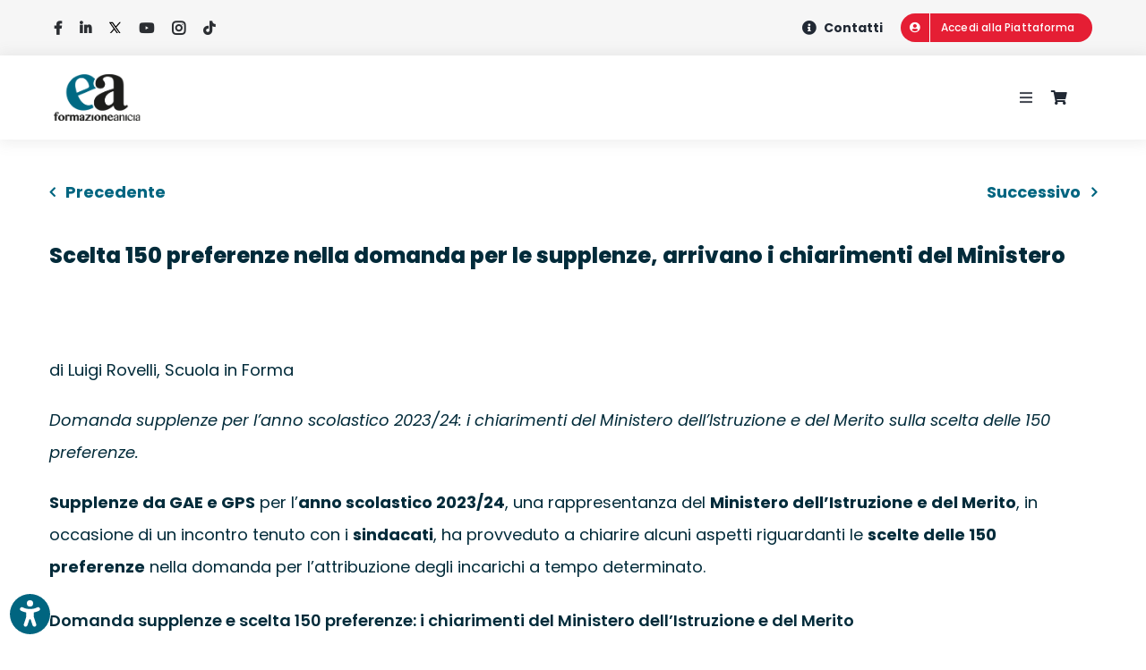

--- FILE ---
content_type: text/html; charset=UTF-8
request_url: https://www.formazioneanicia.it/scelta-150-preferenze-nella-domanda-per-le-supplenze-arrivano-i-chiarimenti-del-ministero/
body_size: 22607
content:
<!DOCTYPE html>
<html class="avada-html-layout-wide avada-html-header-position-top avada-is-100-percent-template" lang="it-IT">
<head>
	<meta http-equiv="X-UA-Compatible" content="IE=edge" />
	<meta http-equiv="Content-Type" content="text/html; charset=utf-8"/>
	<meta name="viewport" content="width=device-width, initial-scale=1" />
				<script type="text/javascript" class="_iub_cs_skip">
				var _iub = _iub || {};
				_iub.csConfiguration = _iub.csConfiguration || {};
				_iub.csConfiguration.siteId = "2538587";
				_iub.csConfiguration.cookiePolicyId = "76115338";
			</script>
			<script class="_iub_cs_skip" src="https://cs.iubenda.com/sync/2538587.js"></script>
			<meta name='robots' content='index, follow, max-image-preview:large, max-snippet:-1, max-video-preview:-1' />
	<!-- Pixel Cat Facebook Pixel Code -->
	<script>
	!function(f,b,e,v,n,t,s){if(f.fbq)return;n=f.fbq=function(){n.callMethod?
	n.callMethod.apply(n,arguments):n.queue.push(arguments)};if(!f._fbq)f._fbq=n;
	n.push=n;n.loaded=!0;n.version='2.0';n.queue=[];t=b.createElement(e);t.async=!0;
	t.src=v;s=b.getElementsByTagName(e)[0];s.parentNode.insertBefore(t,s)}(window,
	document,'script','https://connect.facebook.net/en_US/fbevents.js' );
	fbq( 'init', '420400759052038' );fbq( 'init', '420400759052038' );	</script>
	<!-- DO NOT MODIFY -->
	<!-- End Facebook Pixel Code -->
	
	<!-- This site is optimized with the Yoast SEO plugin v26.5 - https://yoast.com/wordpress/plugins/seo/ -->
	<title>Scelta 150 preferenze nella domanda per le supplenze, arrivano i chiarimenti del Ministero - Formazione Anicia</title>
	<link rel="canonical" href="https://www.formazioneanicia.it/scelta-150-preferenze-nella-domanda-per-le-supplenze-arrivano-i-chiarimenti-del-ministero/" />
	<meta property="og:locale" content="it_IT" />
	<meta property="og:type" content="article" />
	<meta property="og:title" content="Scelta 150 preferenze nella domanda per le supplenze, arrivano i chiarimenti del Ministero - Formazione Anicia" />
	<meta property="og:description" content="&nbsp; di Luigi Rovelli, Scuola in Forma Domanda supplenze per l’anno scolastico 2023/24: i chiarimenti del Ministero dell’Istruzione e del Merito sulla scelta delle 150 preferenze. ..." />
	<meta property="og:url" content="https://www.formazioneanicia.it/scelta-150-preferenze-nella-domanda-per-le-supplenze-arrivano-i-chiarimenti-del-ministero/" />
	<meta property="og:site_name" content="Formazione Anicia" />
	<meta property="article:publisher" content="https://www.facebook.com/EdizioniAnicia/" />
	<meta property="article:published_time" content="2023-07-22T06:31:58+00:00" />
	<meta property="article:modified_time" content="2023-07-22T06:34:22+00:00" />
	<meta property="og:image" content="https://www.formazioneanicia.it/wp-content/uploads/2023/03/Formazione-Anicia_Illustrazione-News.png" />
	<meta property="og:image:width" content="570" />
	<meta property="og:image:height" content="350" />
	<meta property="og:image:type" content="image/png" />
	<meta name="author" content="massimo" />
	<meta name="twitter:card" content="summary_large_image" />
	<meta name="twitter:label1" content="Scritto da" />
	<meta name="twitter:data1" content="massimo" />
	<meta name="twitter:label2" content="Tempo di lettura stimato" />
	<meta name="twitter:data2" content="2 minuti" />
	<script type="application/ld+json" class="yoast-schema-graph">{"@context":"https://schema.org","@graph":[{"@type":"Article","@id":"https://www.formazioneanicia.it/scelta-150-preferenze-nella-domanda-per-le-supplenze-arrivano-i-chiarimenti-del-ministero/#article","isPartOf":{"@id":"https://www.formazioneanicia.it/scelta-150-preferenze-nella-domanda-per-le-supplenze-arrivano-i-chiarimenti-del-ministero/"},"author":{"name":"massimo","@id":"https://www.formazioneanicia.it/#/schema/person/c1ad70baf0c7eb8245d6425ca6f5a457"},"headline":"Scelta 150 preferenze nella domanda per le supplenze, arrivano i chiarimenti del Ministero","datePublished":"2023-07-22T06:31:58+00:00","dateModified":"2023-07-22T06:34:22+00:00","mainEntityOfPage":{"@id":"https://www.formazioneanicia.it/scelta-150-preferenze-nella-domanda-per-le-supplenze-arrivano-i-chiarimenti-del-ministero/"},"wordCount":385,"publisher":{"@id":"https://www.formazioneanicia.it/#organization"},"image":{"@id":"https://www.formazioneanicia.it/scelta-150-preferenze-nella-domanda-per-le-supplenze-arrivano-i-chiarimenti-del-ministero/#primaryimage"},"thumbnailUrl":"https://www.formazioneanicia.it/wp-content/uploads/2023/03/Formazione-Anicia_Illustrazione-News.png","keywords":["aggiornamento","ancia","concorsi","contratti","docenti","formazione","insegnanti","precari","scuola","sostegno"],"articleSection":["News"],"inLanguage":"it-IT"},{"@type":"WebPage","@id":"https://www.formazioneanicia.it/scelta-150-preferenze-nella-domanda-per-le-supplenze-arrivano-i-chiarimenti-del-ministero/","url":"https://www.formazioneanicia.it/scelta-150-preferenze-nella-domanda-per-le-supplenze-arrivano-i-chiarimenti-del-ministero/","name":"Scelta 150 preferenze nella domanda per le supplenze, arrivano i chiarimenti del Ministero - Formazione Anicia","isPartOf":{"@id":"https://www.formazioneanicia.it/#website"},"primaryImageOfPage":{"@id":"https://www.formazioneanicia.it/scelta-150-preferenze-nella-domanda-per-le-supplenze-arrivano-i-chiarimenti-del-ministero/#primaryimage"},"image":{"@id":"https://www.formazioneanicia.it/scelta-150-preferenze-nella-domanda-per-le-supplenze-arrivano-i-chiarimenti-del-ministero/#primaryimage"},"thumbnailUrl":"https://www.formazioneanicia.it/wp-content/uploads/2023/03/Formazione-Anicia_Illustrazione-News.png","datePublished":"2023-07-22T06:31:58+00:00","dateModified":"2023-07-22T06:34:22+00:00","breadcrumb":{"@id":"https://www.formazioneanicia.it/scelta-150-preferenze-nella-domanda-per-le-supplenze-arrivano-i-chiarimenti-del-ministero/#breadcrumb"},"inLanguage":"it-IT","potentialAction":[{"@type":"ReadAction","target":["https://www.formazioneanicia.it/scelta-150-preferenze-nella-domanda-per-le-supplenze-arrivano-i-chiarimenti-del-ministero/"]}]},{"@type":"ImageObject","inLanguage":"it-IT","@id":"https://www.formazioneanicia.it/scelta-150-preferenze-nella-domanda-per-le-supplenze-arrivano-i-chiarimenti-del-ministero/#primaryimage","url":"https://www.formazioneanicia.it/wp-content/uploads/2023/03/Formazione-Anicia_Illustrazione-News.png","contentUrl":"https://www.formazioneanicia.it/wp-content/uploads/2023/03/Formazione-Anicia_Illustrazione-News.png","width":570,"height":350},{"@type":"BreadcrumbList","@id":"https://www.formazioneanicia.it/scelta-150-preferenze-nella-domanda-per-le-supplenze-arrivano-i-chiarimenti-del-ministero/#breadcrumb","itemListElement":[{"@type":"ListItem","position":1,"name":"Home","item":"https://www.formazioneanicia.it/"},{"@type":"ListItem","position":2,"name":"Scelta 150 preferenze nella domanda per le supplenze, arrivano i chiarimenti del Ministero"}]},{"@type":"WebSite","@id":"https://www.formazioneanicia.it/#website","url":"https://www.formazioneanicia.it/","name":"Formazione Anicia","description":"","publisher":{"@id":"https://www.formazioneanicia.it/#organization"},"potentialAction":[{"@type":"SearchAction","target":{"@type":"EntryPoint","urlTemplate":"https://www.formazioneanicia.it/?s={search_term_string}"},"query-input":{"@type":"PropertyValueSpecification","valueRequired":true,"valueName":"search_term_string"}}],"inLanguage":"it-IT"},{"@type":"Organization","@id":"https://www.formazioneanicia.it/#organization","name":"formazione anicia","url":"https://www.formazioneanicia.it/","logo":{"@type":"ImageObject","inLanguage":"it-IT","@id":"https://www.formazioneanicia.it/#/schema/logo/image/","url":"https://www.formazioneanicia.it/wp-content/uploads/2021/01/Formazione-Anicia-logo-2@.png","contentUrl":"https://www.formazioneanicia.it/wp-content/uploads/2021/01/Formazione-Anicia-logo-2@.png","width":226,"height":120,"caption":"formazione anicia"},"image":{"@id":"https://www.formazioneanicia.it/#/schema/logo/image/"},"sameAs":["https://www.facebook.com/EdizioniAnicia/"]},{"@type":"Person","@id":"https://www.formazioneanicia.it/#/schema/person/c1ad70baf0c7eb8245d6425ca6f5a457","name":"massimo","image":{"@type":"ImageObject","inLanguage":"it-IT","@id":"https://www.formazioneanicia.it/#/schema/person/image/","url":"https://secure.gravatar.com/avatar/227569d36892863059496d85a85a9627c1f50b1b7dc4134479cd831da92df5ed?s=96&d=mm&r=g","contentUrl":"https://secure.gravatar.com/avatar/227569d36892863059496d85a85a9627c1f50b1b7dc4134479cd831da92df5ed?s=96&d=mm&r=g","caption":"massimo"}}]}</script>
	<!-- / Yoast SEO plugin. -->


<link rel='dns-prefetch' href='//cdn.iubenda.com' />
<link rel="alternate" type="application/rss+xml" title="Formazione Anicia &raquo; Feed" href="https://www.formazioneanicia.it/feed/" />
		
		
		
				<link rel="alternate" title="oEmbed (JSON)" type="application/json+oembed" href="https://www.formazioneanicia.it/wp-json/oembed/1.0/embed?url=https%3A%2F%2Fwww.formazioneanicia.it%2Fscelta-150-preferenze-nella-domanda-per-le-supplenze-arrivano-i-chiarimenti-del-ministero%2F" />
<link rel="alternate" title="oEmbed (XML)" type="text/xml+oembed" href="https://www.formazioneanicia.it/wp-json/oembed/1.0/embed?url=https%3A%2F%2Fwww.formazioneanicia.it%2Fscelta-150-preferenze-nella-domanda-per-le-supplenze-arrivano-i-chiarimenti-del-ministero%2F&#038;format=xml" />
<style id='wp-img-auto-sizes-contain-inline-css' type='text/css'>
img:is([sizes=auto i],[sizes^="auto," i]){contain-intrinsic-size:3000px 1500px}
/*# sourceURL=wp-img-auto-sizes-contain-inline-css */
</style>
<style id='wp-block-library-inline-css' type='text/css'>
:root{--wp-block-synced-color:#7a00df;--wp-block-synced-color--rgb:122,0,223;--wp-bound-block-color:var(--wp-block-synced-color);--wp-editor-canvas-background:#ddd;--wp-admin-theme-color:#007cba;--wp-admin-theme-color--rgb:0,124,186;--wp-admin-theme-color-darker-10:#006ba1;--wp-admin-theme-color-darker-10--rgb:0,107,160.5;--wp-admin-theme-color-darker-20:#005a87;--wp-admin-theme-color-darker-20--rgb:0,90,135;--wp-admin-border-width-focus:2px}@media (min-resolution:192dpi){:root{--wp-admin-border-width-focus:1.5px}}.wp-element-button{cursor:pointer}:root .has-very-light-gray-background-color{background-color:#eee}:root .has-very-dark-gray-background-color{background-color:#313131}:root .has-very-light-gray-color{color:#eee}:root .has-very-dark-gray-color{color:#313131}:root .has-vivid-green-cyan-to-vivid-cyan-blue-gradient-background{background:linear-gradient(135deg,#00d084,#0693e3)}:root .has-purple-crush-gradient-background{background:linear-gradient(135deg,#34e2e4,#4721fb 50%,#ab1dfe)}:root .has-hazy-dawn-gradient-background{background:linear-gradient(135deg,#faaca8,#dad0ec)}:root .has-subdued-olive-gradient-background{background:linear-gradient(135deg,#fafae1,#67a671)}:root .has-atomic-cream-gradient-background{background:linear-gradient(135deg,#fdd79a,#004a59)}:root .has-nightshade-gradient-background{background:linear-gradient(135deg,#330968,#31cdcf)}:root .has-midnight-gradient-background{background:linear-gradient(135deg,#020381,#2874fc)}:root{--wp--preset--font-size--normal:16px;--wp--preset--font-size--huge:42px}.has-regular-font-size{font-size:1em}.has-larger-font-size{font-size:2.625em}.has-normal-font-size{font-size:var(--wp--preset--font-size--normal)}.has-huge-font-size{font-size:var(--wp--preset--font-size--huge)}.has-text-align-center{text-align:center}.has-text-align-left{text-align:left}.has-text-align-right{text-align:right}.has-fit-text{white-space:nowrap!important}#end-resizable-editor-section{display:none}.aligncenter{clear:both}.items-justified-left{justify-content:flex-start}.items-justified-center{justify-content:center}.items-justified-right{justify-content:flex-end}.items-justified-space-between{justify-content:space-between}.screen-reader-text{border:0;clip-path:inset(50%);height:1px;margin:-1px;overflow:hidden;padding:0;position:absolute;width:1px;word-wrap:normal!important}.screen-reader-text:focus{background-color:#ddd;clip-path:none;color:#444;display:block;font-size:1em;height:auto;left:5px;line-height:normal;padding:15px 23px 14px;text-decoration:none;top:5px;width:auto;z-index:100000}html :where(.has-border-color){border-style:solid}html :where([style*=border-top-color]){border-top-style:solid}html :where([style*=border-right-color]){border-right-style:solid}html :where([style*=border-bottom-color]){border-bottom-style:solid}html :where([style*=border-left-color]){border-left-style:solid}html :where([style*=border-width]){border-style:solid}html :where([style*=border-top-width]){border-top-style:solid}html :where([style*=border-right-width]){border-right-style:solid}html :where([style*=border-bottom-width]){border-bottom-style:solid}html :where([style*=border-left-width]){border-left-style:solid}html :where(img[class*=wp-image-]){height:auto;max-width:100%}:where(figure){margin:0 0 1em}html :where(.is-position-sticky){--wp-admin--admin-bar--position-offset:var(--wp-admin--admin-bar--height,0px)}@media screen and (max-width:600px){html :where(.is-position-sticky){--wp-admin--admin-bar--position-offset:0px}}

/*# sourceURL=wp-block-library-inline-css */
</style><style id='global-styles-inline-css' type='text/css'>
:root{--wp--preset--aspect-ratio--square: 1;--wp--preset--aspect-ratio--4-3: 4/3;--wp--preset--aspect-ratio--3-4: 3/4;--wp--preset--aspect-ratio--3-2: 3/2;--wp--preset--aspect-ratio--2-3: 2/3;--wp--preset--aspect-ratio--16-9: 16/9;--wp--preset--aspect-ratio--9-16: 9/16;--wp--preset--color--black: #000000;--wp--preset--color--cyan-bluish-gray: #abb8c3;--wp--preset--color--white: #ffffff;--wp--preset--color--pale-pink: #f78da7;--wp--preset--color--vivid-red: #cf2e2e;--wp--preset--color--luminous-vivid-orange: #ff6900;--wp--preset--color--luminous-vivid-amber: #fcb900;--wp--preset--color--light-green-cyan: #7bdcb5;--wp--preset--color--vivid-green-cyan: #00d084;--wp--preset--color--pale-cyan-blue: #8ed1fc;--wp--preset--color--vivid-cyan-blue: #0693e3;--wp--preset--color--vivid-purple: #9b51e0;--wp--preset--color--awb-color-1: #ffffff;--wp--preset--color--awb-color-2: #f2f3f5;--wp--preset--color--awb-color-3: #e2e2e2;--wp--preset--color--awb-color-4: #707070;--wp--preset--color--awb-color-5: #006580;--wp--preset--color--awb-color-6: #333333;--wp--preset--color--awb-color-7: #212934;--wp--preset--color--awb-color-8: #022b3a;--wp--preset--color--awb-color-custom-10: #d0e6ed;--wp--preset--color--awb-color-custom-11: #f9f9fb;--wp--preset--color--awb-color-custom-12: #eaeaea;--wp--preset--color--awb-color-custom-13: #4a4e57;--wp--preset--color--awb-color-custom-14: #f6f6f6;--wp--preset--color--awb-color-custom-15: #e1e5f2;--wp--preset--color--awb-color-custom-16: #e76f51;--wp--preset--color--awb-color-custom-17: #2b2e32;--wp--preset--color--awb-color-custom-18: #bfdbf7;--wp--preset--color--awb-color-custom-1: #5a4394;--wp--preset--color--awb-color-custom-2: #2b478b;--wp--preset--color--awb-color-custom-3: #fff4ba;--wp--preset--color--awb-color-custom-4: #efe9ff;--wp--preset--color--awb-color-custom-5: #f99746;--wp--preset--color--awb-color-custom-6: #0066ca;--wp--preset--color--awb-color-custom-7: #e51e34;--wp--preset--color--awb-color-custom-8: #f7cc7f;--wp--preset--gradient--vivid-cyan-blue-to-vivid-purple: linear-gradient(135deg,rgb(6,147,227) 0%,rgb(155,81,224) 100%);--wp--preset--gradient--light-green-cyan-to-vivid-green-cyan: linear-gradient(135deg,rgb(122,220,180) 0%,rgb(0,208,130) 100%);--wp--preset--gradient--luminous-vivid-amber-to-luminous-vivid-orange: linear-gradient(135deg,rgb(252,185,0) 0%,rgb(255,105,0) 100%);--wp--preset--gradient--luminous-vivid-orange-to-vivid-red: linear-gradient(135deg,rgb(255,105,0) 0%,rgb(207,46,46) 100%);--wp--preset--gradient--very-light-gray-to-cyan-bluish-gray: linear-gradient(135deg,rgb(238,238,238) 0%,rgb(169,184,195) 100%);--wp--preset--gradient--cool-to-warm-spectrum: linear-gradient(135deg,rgb(74,234,220) 0%,rgb(151,120,209) 20%,rgb(207,42,186) 40%,rgb(238,44,130) 60%,rgb(251,105,98) 80%,rgb(254,248,76) 100%);--wp--preset--gradient--blush-light-purple: linear-gradient(135deg,rgb(255,206,236) 0%,rgb(152,150,240) 100%);--wp--preset--gradient--blush-bordeaux: linear-gradient(135deg,rgb(254,205,165) 0%,rgb(254,45,45) 50%,rgb(107,0,62) 100%);--wp--preset--gradient--luminous-dusk: linear-gradient(135deg,rgb(255,203,112) 0%,rgb(199,81,192) 50%,rgb(65,88,208) 100%);--wp--preset--gradient--pale-ocean: linear-gradient(135deg,rgb(255,245,203) 0%,rgb(182,227,212) 50%,rgb(51,167,181) 100%);--wp--preset--gradient--electric-grass: linear-gradient(135deg,rgb(202,248,128) 0%,rgb(113,206,126) 100%);--wp--preset--gradient--midnight: linear-gradient(135deg,rgb(2,3,129) 0%,rgb(40,116,252) 100%);--wp--preset--font-size--small: 13.5px;--wp--preset--font-size--medium: 20px;--wp--preset--font-size--large: 27px;--wp--preset--font-size--x-large: 42px;--wp--preset--font-size--normal: 18px;--wp--preset--font-size--xlarge: 36px;--wp--preset--font-size--huge: 54px;--wp--preset--spacing--20: 0.44rem;--wp--preset--spacing--30: 0.67rem;--wp--preset--spacing--40: 1rem;--wp--preset--spacing--50: 1.5rem;--wp--preset--spacing--60: 2.25rem;--wp--preset--spacing--70: 3.38rem;--wp--preset--spacing--80: 5.06rem;--wp--preset--shadow--natural: 6px 6px 9px rgba(0, 0, 0, 0.2);--wp--preset--shadow--deep: 12px 12px 50px rgba(0, 0, 0, 0.4);--wp--preset--shadow--sharp: 6px 6px 0px rgba(0, 0, 0, 0.2);--wp--preset--shadow--outlined: 6px 6px 0px -3px rgb(255, 255, 255), 6px 6px rgb(0, 0, 0);--wp--preset--shadow--crisp: 6px 6px 0px rgb(0, 0, 0);}:where(.is-layout-flex){gap: 0.5em;}:where(.is-layout-grid){gap: 0.5em;}body .is-layout-flex{display: flex;}.is-layout-flex{flex-wrap: wrap;align-items: center;}.is-layout-flex > :is(*, div){margin: 0;}body .is-layout-grid{display: grid;}.is-layout-grid > :is(*, div){margin: 0;}:where(.wp-block-columns.is-layout-flex){gap: 2em;}:where(.wp-block-columns.is-layout-grid){gap: 2em;}:where(.wp-block-post-template.is-layout-flex){gap: 1.25em;}:where(.wp-block-post-template.is-layout-grid){gap: 1.25em;}.has-black-color{color: var(--wp--preset--color--black) !important;}.has-cyan-bluish-gray-color{color: var(--wp--preset--color--cyan-bluish-gray) !important;}.has-white-color{color: var(--wp--preset--color--white) !important;}.has-pale-pink-color{color: var(--wp--preset--color--pale-pink) !important;}.has-vivid-red-color{color: var(--wp--preset--color--vivid-red) !important;}.has-luminous-vivid-orange-color{color: var(--wp--preset--color--luminous-vivid-orange) !important;}.has-luminous-vivid-amber-color{color: var(--wp--preset--color--luminous-vivid-amber) !important;}.has-light-green-cyan-color{color: var(--wp--preset--color--light-green-cyan) !important;}.has-vivid-green-cyan-color{color: var(--wp--preset--color--vivid-green-cyan) !important;}.has-pale-cyan-blue-color{color: var(--wp--preset--color--pale-cyan-blue) !important;}.has-vivid-cyan-blue-color{color: var(--wp--preset--color--vivid-cyan-blue) !important;}.has-vivid-purple-color{color: var(--wp--preset--color--vivid-purple) !important;}.has-black-background-color{background-color: var(--wp--preset--color--black) !important;}.has-cyan-bluish-gray-background-color{background-color: var(--wp--preset--color--cyan-bluish-gray) !important;}.has-white-background-color{background-color: var(--wp--preset--color--white) !important;}.has-pale-pink-background-color{background-color: var(--wp--preset--color--pale-pink) !important;}.has-vivid-red-background-color{background-color: var(--wp--preset--color--vivid-red) !important;}.has-luminous-vivid-orange-background-color{background-color: var(--wp--preset--color--luminous-vivid-orange) !important;}.has-luminous-vivid-amber-background-color{background-color: var(--wp--preset--color--luminous-vivid-amber) !important;}.has-light-green-cyan-background-color{background-color: var(--wp--preset--color--light-green-cyan) !important;}.has-vivid-green-cyan-background-color{background-color: var(--wp--preset--color--vivid-green-cyan) !important;}.has-pale-cyan-blue-background-color{background-color: var(--wp--preset--color--pale-cyan-blue) !important;}.has-vivid-cyan-blue-background-color{background-color: var(--wp--preset--color--vivid-cyan-blue) !important;}.has-vivid-purple-background-color{background-color: var(--wp--preset--color--vivid-purple) !important;}.has-black-border-color{border-color: var(--wp--preset--color--black) !important;}.has-cyan-bluish-gray-border-color{border-color: var(--wp--preset--color--cyan-bluish-gray) !important;}.has-white-border-color{border-color: var(--wp--preset--color--white) !important;}.has-pale-pink-border-color{border-color: var(--wp--preset--color--pale-pink) !important;}.has-vivid-red-border-color{border-color: var(--wp--preset--color--vivid-red) !important;}.has-luminous-vivid-orange-border-color{border-color: var(--wp--preset--color--luminous-vivid-orange) !important;}.has-luminous-vivid-amber-border-color{border-color: var(--wp--preset--color--luminous-vivid-amber) !important;}.has-light-green-cyan-border-color{border-color: var(--wp--preset--color--light-green-cyan) !important;}.has-vivid-green-cyan-border-color{border-color: var(--wp--preset--color--vivid-green-cyan) !important;}.has-pale-cyan-blue-border-color{border-color: var(--wp--preset--color--pale-cyan-blue) !important;}.has-vivid-cyan-blue-border-color{border-color: var(--wp--preset--color--vivid-cyan-blue) !important;}.has-vivid-purple-border-color{border-color: var(--wp--preset--color--vivid-purple) !important;}.has-vivid-cyan-blue-to-vivid-purple-gradient-background{background: var(--wp--preset--gradient--vivid-cyan-blue-to-vivid-purple) !important;}.has-light-green-cyan-to-vivid-green-cyan-gradient-background{background: var(--wp--preset--gradient--light-green-cyan-to-vivid-green-cyan) !important;}.has-luminous-vivid-amber-to-luminous-vivid-orange-gradient-background{background: var(--wp--preset--gradient--luminous-vivid-amber-to-luminous-vivid-orange) !important;}.has-luminous-vivid-orange-to-vivid-red-gradient-background{background: var(--wp--preset--gradient--luminous-vivid-orange-to-vivid-red) !important;}.has-very-light-gray-to-cyan-bluish-gray-gradient-background{background: var(--wp--preset--gradient--very-light-gray-to-cyan-bluish-gray) !important;}.has-cool-to-warm-spectrum-gradient-background{background: var(--wp--preset--gradient--cool-to-warm-spectrum) !important;}.has-blush-light-purple-gradient-background{background: var(--wp--preset--gradient--blush-light-purple) !important;}.has-blush-bordeaux-gradient-background{background: var(--wp--preset--gradient--blush-bordeaux) !important;}.has-luminous-dusk-gradient-background{background: var(--wp--preset--gradient--luminous-dusk) !important;}.has-pale-ocean-gradient-background{background: var(--wp--preset--gradient--pale-ocean) !important;}.has-electric-grass-gradient-background{background: var(--wp--preset--gradient--electric-grass) !important;}.has-midnight-gradient-background{background: var(--wp--preset--gradient--midnight) !important;}.has-small-font-size{font-size: var(--wp--preset--font-size--small) !important;}.has-medium-font-size{font-size: var(--wp--preset--font-size--medium) !important;}.has-large-font-size{font-size: var(--wp--preset--font-size--large) !important;}.has-x-large-font-size{font-size: var(--wp--preset--font-size--x-large) !important;}
/*# sourceURL=global-styles-inline-css */
</style>

<style id='classic-theme-styles-inline-css' type='text/css'>
/*! This file is auto-generated */
.wp-block-button__link{color:#fff;background-color:#32373c;border-radius:9999px;box-shadow:none;text-decoration:none;padding:calc(.667em + 2px) calc(1.333em + 2px);font-size:1.125em}.wp-block-file__button{background:#32373c;color:#fff;text-decoration:none}
/*# sourceURL=/wp-includes/css/classic-themes.min.css */
</style>
<style id='woocommerce-inline-inline-css' type='text/css'>
.woocommerce form .form-row .required { visibility: visible; }
/*# sourceURL=woocommerce-inline-inline-css */
</style>
<link rel='stylesheet' id='wpo_min-header-0-css' href='https://www.formazioneanicia.it/wp-content/cache/wpo-minify/1765460001/assets/wpo-minify-header-b7f4203f.min.css' type='text/css' media='all' />

<script  type="text/javascript" class=" _iub_cs_skip" type="text/javascript" id="iubenda-head-inline-scripts-0">
/* <![CDATA[ */

var _iub = _iub || [];
_iub.csConfiguration = {"cookiePolicyInOtherWindow":true,"countryDetection":true,"gdprAppliesGlobally":false,"perPurposeConsent":true,"siteId":2538587,"cookiePolicyId":76115338,"lang":"it", "banner":{ "acceptButtonCaptionColor":"#FFFFFF","acceptButtonColor":"#022B3A","acceptButtonDisplay":true,"backgroundColor":"#E1E5F2","backgroundOverlay":true,"closeButtonRejects":true,"customizeButtonCaptionColor":"#121212","customizeButtonColor":"#CCCCCC","customizeButtonDisplay":true,"explicitWithdrawal":true,"listPurposes":true,"position":"bottom","rejectButtonCaptionColor":"#121212","rejectButtonColor":"#CCCCCC","rejectButtonDisplay":true,"textColor":"#121212" }};

//# sourceURL=iubenda-head-inline-scripts-0
/* ]]> */
</script>
<script  type="text/javascript" src="//cdn.iubenda.com/cs/iubenda_cs.js" charset="UTF-8" async="async" class=" _iub_cs_skip" type="text/javascript" src="//cdn.iubenda.com/cs/iubenda_cs.js" id="iubenda-head-scripts-1-js"></script>
<script type="text/javascript" src="https://www.formazioneanicia.it/wp-includes/js/jquery/jquery.min.js" id="jquery-core-js"></script>
<script type="text/javascript" src="https://www.formazioneanicia.it/wp-includes/js/jquery/jquery-migrate.min.js" id="jquery-migrate-js"></script>
<script type="text/javascript" src="https://www.formazioneanicia.it/wp-content/plugins/woocommerce/assets/js/jquery-blockui/jquery.blockUI.min.js" id="wc-jquery-blockui-js" defer="defer" data-wp-strategy="defer"></script>
<script type="text/javascript" src="https://www.formazioneanicia.it/wp-content/plugins/woocommerce/assets/js/js-cookie/js.cookie.min.js" id="wc-js-cookie-js" defer="defer" data-wp-strategy="defer"></script>
<script type="text/javascript" id="woocommerce-js-extra">
/* <![CDATA[ */
var woocommerce_params = {"ajax_url":"/wp-admin/admin-ajax.php","wc_ajax_url":"/?wc-ajax=%%endpoint%%","i18n_password_show":"Mostra password","i18n_password_hide":"Nascondi password"};
//# sourceURL=woocommerce-js-extra
/* ]]> */
</script>
<script type="text/javascript" src="https://www.formazioneanicia.it/wp-content/plugins/woocommerce/assets/js/frontend/woocommerce.min.js" id="woocommerce-js" defer="defer" data-wp-strategy="defer"></script>
<script type="text/javascript" id="sib-front-js-js-extra">
/* <![CDATA[ */
var sibErrMsg = {"invalidMail":"Please fill out valid email address","requiredField":"Please fill out required fields","invalidDateFormat":"Please fill out valid date format","invalidSMSFormat":"Please fill out valid phone number"};
var ajax_sib_front_object = {"ajax_url":"https://www.formazioneanicia.it/wp-admin/admin-ajax.php","ajax_nonce":"5f01b54f9c","flag_url":"https://www.formazioneanicia.it/wp-content/plugins/mailin/img/flags/"};
//# sourceURL=sib-front-js-js-extra
/* ]]> */
</script>
<script type="text/javascript" src="https://www.formazioneanicia.it/wp-content/plugins/mailin/js/mailin-front.js" id="sib-front-js-js"></script>
<link rel="https://api.w.org/" href="https://www.formazioneanicia.it/wp-json/" /><link rel="alternate" title="JSON" type="application/json" href="https://www.formazioneanicia.it/wp-json/wp/v2/posts/33381" /><link rel="EditURI" type="application/rsd+xml" title="RSD" href="https://www.formazioneanicia.it/xmlrpc.php?rsd" />
<meta name="generator" content="WordPress 6.9" />
<meta name="generator" content="WooCommerce 10.3.6" />
<link rel='shortlink' href='https://www.formazioneanicia.it/?p=33381' />
<link rel="preload" href="https://www.formazioneanicia.it/wp-content/themes/Avada/includes/lib/assets/fonts/icomoon/awb-icons.woff" as="font" type="font/woff" crossorigin><link rel="preload" href="//www.formazioneanicia.it/wp-content/themes/Avada/includes/lib/assets/fonts/fontawesome/webfonts/fa-brands-400.woff2" as="font" type="font/woff2" crossorigin><link rel="preload" href="//www.formazioneanicia.it/wp-content/themes/Avada/includes/lib/assets/fonts/fontawesome/webfonts/fa-regular-400.woff2" as="font" type="font/woff2" crossorigin><link rel="preload" href="//www.formazioneanicia.it/wp-content/themes/Avada/includes/lib/assets/fonts/fontawesome/webfonts/fa-solid-900.woff2" as="font" type="font/woff2" crossorigin><style type="text/css" id="css-fb-visibility">@media screen and (max-width: 640px){.fusion-no-small-visibility{display:none !important;}body .sm-text-align-center{text-align:center !important;}body .sm-text-align-left{text-align:left !important;}body .sm-text-align-right{text-align:right !important;}body .sm-flex-align-center{justify-content:center !important;}body .sm-flex-align-flex-start{justify-content:flex-start !important;}body .sm-flex-align-flex-end{justify-content:flex-end !important;}body .sm-mx-auto{margin-left:auto !important;margin-right:auto !important;}body .sm-ml-auto{margin-left:auto !important;}body .sm-mr-auto{margin-right:auto !important;}body .fusion-absolute-position-small{position:absolute;top:auto;width:100%;}.awb-sticky.awb-sticky-small{ position: sticky; top: var(--awb-sticky-offset,0); }}@media screen and (min-width: 641px) and (max-width: 1024px){.fusion-no-medium-visibility{display:none !important;}body .md-text-align-center{text-align:center !important;}body .md-text-align-left{text-align:left !important;}body .md-text-align-right{text-align:right !important;}body .md-flex-align-center{justify-content:center !important;}body .md-flex-align-flex-start{justify-content:flex-start !important;}body .md-flex-align-flex-end{justify-content:flex-end !important;}body .md-mx-auto{margin-left:auto !important;margin-right:auto !important;}body .md-ml-auto{margin-left:auto !important;}body .md-mr-auto{margin-right:auto !important;}body .fusion-absolute-position-medium{position:absolute;top:auto;width:100%;}.awb-sticky.awb-sticky-medium{ position: sticky; top: var(--awb-sticky-offset,0); }}@media screen and (min-width: 1025px){.fusion-no-large-visibility{display:none !important;}body .lg-text-align-center{text-align:center !important;}body .lg-text-align-left{text-align:left !important;}body .lg-text-align-right{text-align:right !important;}body .lg-flex-align-center{justify-content:center !important;}body .lg-flex-align-flex-start{justify-content:flex-start !important;}body .lg-flex-align-flex-end{justify-content:flex-end !important;}body .lg-mx-auto{margin-left:auto !important;margin-right:auto !important;}body .lg-ml-auto{margin-left:auto !important;}body .lg-mr-auto{margin-right:auto !important;}body .fusion-absolute-position-large{position:absolute;top:auto;width:100%;}.awb-sticky.awb-sticky-large{ position: sticky; top: var(--awb-sticky-offset,0); }}</style>	<noscript><style>.woocommerce-product-gallery{ opacity: 1 !important; }</style></noscript>
	<script type="text/javascript" src="https://cdn.by.wonderpush.com/sdk/1.1/wonderpush-loader.min.js" async></script>
<script type="text/javascript">
  window.WonderPush = window.WonderPush || [];
  window.WonderPush.push(['init', {"customDomain":"https:\/\/www.formazioneanicia.it\/wp-content\/plugins\/mailin\/","serviceWorkerUrl":"wonderpush-worker-loader.min.js?webKey=cb68f024ba9ee75fa2718ed76c98eed6675996bf751e6c4159c96bdc20b3f802","frameUrl":"wonderpush.min.html","webKey":"cb68f024ba9ee75fa2718ed76c98eed6675996bf751e6c4159c96bdc20b3f802"}]);
</script><link rel="icon" href="https://www.formazioneanicia.it/wp-content/uploads/2021/01/cropped-Formazione-Anicia-favicon-32x32.png" sizes="32x32" />
<link rel="icon" href="https://www.formazioneanicia.it/wp-content/uploads/2021/01/cropped-Formazione-Anicia-favicon-192x192.png" sizes="192x192" />
<link rel="apple-touch-icon" href="https://www.formazioneanicia.it/wp-content/uploads/2021/01/cropped-Formazione-Anicia-favicon-180x180.png" />
<meta name="msapplication-TileImage" content="https://www.formazioneanicia.it/wp-content/uploads/2021/01/cropped-Formazione-Anicia-favicon-270x270.png" />
		<script type="text/javascript">
			var doc = document.documentElement;
			doc.setAttribute( 'data-useragent', navigator.userAgent );
		</script>
		
	<!--<script>
    // Initialize the data layer for Google Tag Manager (this should mandatorily be done before the Cookie Solution is loaded)
    window.dataLayer = window.dataLayer || [];
    function gtag() {
        dataLayer.push(arguments);
    }
    // Default consent mode is "denied" for both ads and analytics, but delay for 2 seconds until the Cookie Solution is loaded
    gtag("consent", "default", {
        ad_storage: "denied",
        analytics_storage: "denied",
        wait_for_update: 2000 // milliseconds
    });
    // Improve ad click measurement quality (optional)
    gtag('set', 'url_passthrough', true);
    // Further redact your ads data (optional)
    gtag("set", "ads_data_redaction", true);
</script> -->
<!-- Global site tag (gtag.js) - Google Analytics -->
<script async src="https://www.googletagmanager.com/gtag/js?id=G-R3E6FW9FH6"></script>
<script>
  window.dataLayer = window.dataLayer || [];
  function gtag(){dataLayer.push(arguments);}
  gtag('js', new Date());

  gtag('config', 'G-R3E6FW9FH6', { 'anonymize_ip': true });
</script>

<!-- Facebook Pixel Code
<script>
!function(f,b,e,v,n,t,s)
{if(f.fbq)return;n=f.fbq=function(){n.callMethod?
n.callMethod.apply(n,arguments):n.queue.push(arguments)};
if(!f._fbq)f._fbq=n;n.push=n;n.loaded=!0;n.version='2.0';
n.queue=[];t=b.createElement(e);t.async=!0;
t.src=v;s=b.getElementsByTagName(e)[0];
s.parentNode.insertBefore(t,s)}(window, document,'script',
'https://connect.facebook.net/en_US/fbevents.js');
fbq('init', '420400759052038');
fbq('track', 'PageView');
</script>
<noscript><img height="1" width="1" style="display:none"
src="https://www.facebook.com/tr?id=420400759052038&ev=PageView&noscript=1"
/></noscript>
 End Facebook Pixel Code -->
<meta name="google-site-verification" content="lILQ9Ow7A2OdVbMwJnJTiSYdExiJDdAfERN5Xf3IjTo" />
<!-- Codice Verifica Dominio Fb-->
<meta name="facebook-domain-verification" content="9r2lqmy1myeqosy6fde26iafod6g1n" />
<!--Fine Codice Verifica Dominio Fb--><link rel='stylesheet' id='wpo_min-footer-0-css' href='https://www.formazioneanicia.it/wp-content/cache/wpo-minify/1765460001/assets/wpo-minify-footer-b8b31ed8.min.css' type='text/css' media='all' />
</head>

<body class="wp-singular post-template-default single single-post postid-33381 single-format-standard wp-theme-Avada wp-child-theme-Avada-Child-Theme theme-Avada woocommerce-no-js awb-no-sidebars fusion-image-hovers fusion-pagination-sizing fusion-button_type-flat fusion-button_span-no fusion-button_gradient-linear avada-image-rollover-circle-yes avada-image-rollover-no fusion-body ltr fusion-sticky-header no-tablet-sticky-header no-mobile-sticky-header no-mobile-slidingbar no-mobile-totop avada-has-rev-slider-styles fusion-disable-outline fusion-sub-menu-slide mobile-logo-pos-left layout-wide-mode avada-has-boxed-modal-shadow-none layout-scroll-offset-full avada-has-zero-margin-offset-top fusion-top-header menu-text-align-left fusion-woo-product-design-classic fusion-woo-shop-page-columns-4 fusion-woo-related-columns-4 fusion-woo-archive-page-columns-3 avada-has-woo-gallery-disabled woo-sale-badge-circle woo-outofstock-badge-top_bar mobile-menu-design-modern fusion-hide-pagination-text fusion-header-layout-v3 avada-responsive avada-footer-fx-none avada-menu-highlight-style-textcolor fusion-search-form-clean fusion-main-menu-search-dropdown fusion-avatar-circle avada-dropdown-styles avada-blog-layout-medium alternate avada-blog-archive-layout-medium alternate avada-header-shadow-no avada-menu-icon-position-left avada-has-megamenu-shadow avada-has-header-100-width avada-has-main-nav-search-icon avada-has-titlebar-hide avada-header-border-color-full-transparent avada-has-pagination-padding avada-flyout-menu-direction-fade avada-ec-views-v1" data-awb-post-id="33381">
		<a class="skip-link screen-reader-text" href="#content">Salta al contenuto</a>

	<div id="boxed-wrapper">
		
		<div id="wrapper" class="fusion-wrapper">
			<div id="home" style="position:relative;top:-1px;"></div>
												<div class="fusion-tb-header"><div class="fusion-fullwidth fullwidth-box fusion-builder-row-1 fusion-flex-container has-pattern-background has-mask-background hundred-percent-fullwidth non-hundred-percent-height-scrolling" style="--awb-border-radius-top-left:0px;--awb-border-radius-top-right:0px;--awb-border-radius-bottom-right:0px;--awb-border-radius-bottom-left:0px;--awb-padding-right:60px;--awb-padding-left:60px;--awb-padding-right-medium:40px;--awb-padding-left-medium:40px;--awb-padding-right-small:20px;--awb-padding-left-small:20px;--awb-background-color:var(--awb-custom14);--awb-flex-wrap:wrap;" ><div class="fusion-builder-row fusion-row fusion-flex-align-items-center fusion-flex-content-wrap" style="width:104% !important;max-width:104% !important;margin-left: calc(-4% / 2 );margin-right: calc(-4% / 2 );"><div class="fusion-layout-column fusion_builder_column fusion-builder-column-0 fusion_builder_column_1_4 1_4 fusion-flex-column" style="--awb-bg-size:cover;--awb-width-large:25%;--awb-margin-top-large:15px;--awb-spacing-right-large:7.68%;--awb-margin-bottom-large:15px;--awb-spacing-left-large:7.68%;--awb-width-medium:50%;--awb-order-medium:0;--awb-spacing-right-medium:3.84%;--awb-spacing-left-medium:3.84%;--awb-width-small:100%;--awb-order-small:0;--awb-spacing-right-small:1.92%;--awb-margin-bottom-small:0px;--awb-spacing-left-small:1.92%;"><div class="fusion-column-wrapper fusion-column-has-shadow fusion-flex-justify-content-flex-start fusion-content-layout-column"><div class="fusion-social-links fusion-social-links-1" style="--awb-margin-top:0px;--awb-margin-right:0px;--awb-margin-bottom:0px;--awb-margin-left:0px;--awb-box-border-top:0px;--awb-box-border-right:0px;--awb-box-border-bottom:0px;--awb-box-border-left:0px;--awb-icon-colors-hover:var(--awb-color4);--awb-box-colors-hover:var(--awb-color1);--awb-box-border-color:var(--awb-color3);--awb-box-border-color-hover:var(--awb-color4);--awb-alignment-small:center;"><div class="fusion-social-networks color-type-custom"><div class="fusion-social-networks-wrapper"><a class="fusion-social-network-icon fusion-tooltip fusion-facebook fa-facebook-f fab" style="color:var(--awb-custom17);font-size:15px;" data-placement="top" data-title="Facebook" data-toggle="tooltip" title="Facebook" aria-label="facebook" target="_blank" rel="noopener noreferrer nofollow" href="https://www.facebook.com/EdizionieFormazioneAnicia/"></a><a class="fusion-social-network-icon fusion-tooltip fusion-linkedin fa-linkedin-in fab" style="color:var(--awb-custom17);font-size:15px;" data-placement="top" data-title="LinkedIn" data-toggle="tooltip" title="LinkedIn" aria-label="linkedin" target="_blank" rel="noopener noreferrer nofollow" href="https://it.linkedin.com/company/edizioni-anicia"></a><a class="fusion-social-network-icon fusion-tooltip fusion-twitter fa-twitter fab" style="color:var(--awb-custom17);font-size:15px;" data-placement="top" data-title="X" data-toggle="tooltip" title="X" aria-label="twitter" target="_blank" rel="noopener noreferrer nofollow" href="https://twitter.com/EdizioniAnicia"></a><a class="fusion-social-network-icon fusion-tooltip fusion-youtube fa-youtube fab" style="color:var(--awb-custom17);font-size:15px;" data-placement="top" data-title="YouTube" data-toggle="tooltip" title="YouTube" aria-label="youtube" target="_blank" rel="noopener noreferrer nofollow" href="https://youtube.com/@FormazioneAnicia"></a><a class="fusion-social-network-icon fusion-tooltip fusion-instagram awb-icon-instagram" style="color:var(--awb-custom17);font-size:15px;" data-placement="top" data-title="Instagram" data-toggle="tooltip" title="Instagram" aria-label="instagram" target="_blank" rel="noopener noreferrer nofollow" href="https://www.instagram.com/edizioni_anicia/"></a><a class="fusion-social-network-icon fusion-tooltip fusion-tiktok fa-tiktok fab" style="color:var(--awb-custom17);font-size:15px;" data-placement="top" data-title="Tiktok" data-toggle="tooltip" title="Tiktok" aria-label="tiktok" target="_blank" rel="noopener noreferrer nofollow" href="https://tiktok.com/@edizionianicia"></a></div></div></div></div></div><div class="fusion-layout-column fusion_builder_column fusion-builder-column-1 fusion_builder_column_3_4 3_4 fusion-flex-column" style="--awb-bg-size:cover;--awb-width-large:75%;--awb-margin-top-large:15px;--awb-spacing-right-large:2.56%;--awb-margin-bottom-large:15px;--awb-spacing-left-large:2.56%;--awb-width-medium:50%;--awb-order-medium:0;--awb-spacing-right-medium:3.84%;--awb-spacing-left-medium:3.84%;--awb-width-small:100%;--awb-order-small:0;--awb-spacing-right-small:1.92%;--awb-spacing-left-small:1.92%;"><div class="fusion-column-wrapper fusion-column-has-shadow fusion-flex-justify-content-flex-start fusion-content-layout-column"><nav class="awb-menu awb-menu_row awb-menu_em-hover mobile-mode-always-expanded awb-menu_icons-left awb-menu_dc-yes mobile-trigger-fullwidth-off awb-menu_mobile-toggle awb-menu_indent-left loading mega-menu-loading awb-menu_desktop awb-menu_dropdown awb-menu_expand-right awb-menu_transition-fade fusion-no-small-visibility" style="--awb-font-size:14px;--awb-min-height:30px;--awb-justify-content:flex-end;--awb-items-padding-right:20px;--awb-items-padding-left:20px;--awb-color:var(--awb-color7);--awb-active-color:var(--awb-color5);--awb-main-justify-content:flex-start;--awb-mobile-nav-button-align-hor:flex-end;--awb-mobile-trigger-background-color:var(--awb-custom14);--awb-mobile-justify:flex-start;--awb-mobile-caret-left:auto;--awb-mobile-caret-right:0;--awb-fusion-font-family-typography:&quot;Poppins&quot;;--awb-fusion-font-style-typography:normal;--awb-fusion-font-weight-typography:700;--awb-fusion-font-family-submenu-typography:inherit;--awb-fusion-font-style-submenu-typography:normal;--awb-fusion-font-weight-submenu-typography:400;--awb-fusion-font-family-mobile-typography:inherit;--awb-fusion-font-style-mobile-typography:normal;--awb-fusion-font-weight-mobile-typography:400;" aria-label="Formazione Anicia (Menu Secondario)" data-breakpoint="0" data-count="0" data-transition-type="fade" data-transition-time="300" data-expand="right"><ul id="menu-formazione-anicia-menu-secondario" class="fusion-menu awb-menu__main-ul awb-menu__main-ul_row"><li  id="menu-item-22134"  class="menu-item menu-item-type-post_type menu-item-object-page menu-item-22134 awb-menu__li awb-menu__main-li awb-menu__main-li_regular"  data-item-id="22134"><span class="awb-menu__main-background-default awb-menu__main-background-default_fade"></span><span class="awb-menu__main-background-active awb-menu__main-background-active_fade"></span><a  href="https://www.formazioneanicia.it/contatti/" class="awb-menu__main-a awb-menu__main-a_regular fusion-flex-link"><span class="awb-menu__i awb-menu__i_main fusion-megamenu-icon"><i class="glyphicon fa-info-circle fas" aria-hidden="true"></i></span><span class="menu-text">Contatti</span></a></li><li  id="menu-item-21190"  class="menu-item menu-item-type-custom menu-item-object-custom menu-item-21190 awb-menu__li awb-menu__main-li awb-menu__li_button"  data-item-id="21190"><a  href="https://elearning.formazioneanicia.it/login" class="awb-menu__main-a awb-menu__main-a_button"><span class="menu-text fusion-button button-default button-small"><span class="button-icon-divider-left fusion-megamenu-icon"><i class="glyphicon fa-user-circle fas" aria-hidden="true"></i></span><span class="fusion-button-text-left">Accedi alla Piattaforma</span></span></a></li></ul></nav><nav class="awb-menu awb-menu_row awb-menu_em-hover mobile-mode-always-expanded awb-menu_icons-left awb-menu_dc-yes mobile-trigger-fullwidth-off awb-menu_mobile-toggle awb-menu_indent-left loading mega-menu-loading awb-menu_desktop awb-menu_dropdown awb-menu_expand-right awb-menu_transition-fade fusion-no-medium-visibility fusion-no-large-visibility" style="--awb-font-size:var(--awb-typography4-font-size);--awb-line-height:var(--awb-typography4-line-height);--awb-text-transform:var(--awb-typography4-text-transform);--awb-min-height:30px;--awb-justify-content:center;--awb-items-padding-right:20px;--awb-items-padding-left:20px;--awb-color:var(--awb-color7);--awb-letter-spacing:var(--awb-typography4-letter-spacing);--awb-active-color:var(--awb-color5);--awb-main-justify-content:flex-start;--awb-mobile-nav-button-align-hor:flex-end;--awb-mobile-trigger-background-color:var(--awb-custom14);--awb-mobile-justify:flex-start;--awb-mobile-caret-left:auto;--awb-mobile-caret-right:0;--awb-fusion-font-family-typography:&quot;Poppins&quot;;--awb-fusion-font-style-typography:normal;--awb-fusion-font-weight-typography:700;--awb-fusion-font-family-submenu-typography:inherit;--awb-fusion-font-style-submenu-typography:normal;--awb-fusion-font-weight-submenu-typography:400;--awb-fusion-font-family-mobile-typography:&quot;Poppins&quot;;--awb-fusion-font-style-mobile-typography:normal;--awb-fusion-font-weight-mobile-typography:600;" aria-label="Formazione Anicia (Menu Secondario)" data-breakpoint="0" data-count="1" data-transition-type="fade" data-transition-time="300" data-expand="right"><ul id="menu-formazione-anicia-menu-secondario-1" class="fusion-menu awb-menu__main-ul awb-menu__main-ul_row"><li   class="menu-item menu-item-type-post_type menu-item-object-page menu-item-22134 awb-menu__li awb-menu__main-li awb-menu__main-li_regular"  data-item-id="22134"><span class="awb-menu__main-background-default awb-menu__main-background-default_fade"></span><span class="awb-menu__main-background-active awb-menu__main-background-active_fade"></span><a  href="https://www.formazioneanicia.it/contatti/" class="awb-menu__main-a awb-menu__main-a_regular fusion-flex-link"><span class="awb-menu__i awb-menu__i_main fusion-megamenu-icon"><i class="glyphicon fa-info-circle fas" aria-hidden="true"></i></span><span class="menu-text">Contatti</span></a></li><li   class="menu-item menu-item-type-custom menu-item-object-custom menu-item-21190 awb-menu__li awb-menu__main-li awb-menu__li_button"  data-item-id="21190"><a  href="https://elearning.formazioneanicia.it/login" class="awb-menu__main-a awb-menu__main-a_button"><span class="menu-text fusion-button button-default button-small"><span class="button-icon-divider-left fusion-megamenu-icon"><i class="glyphicon fa-user-circle fas" aria-hidden="true"></i></span><span class="fusion-button-text-left">Accedi alla Piattaforma</span></span></a></li></ul></nav></div></div></div></div><div class="fusion-fullwidth fullwidth-box fusion-builder-row-2 fusion-flex-container has-pattern-background has-mask-background hundred-percent-fullwidth non-hundred-percent-height-scrolling fusion-sticky-container fusion-custom-z-index" style="--awb-border-radius-top-left:0px;--awb-border-radius-top-right:0px;--awb-border-radius-bottom-right:0px;--awb-border-radius-bottom-left:0px;--awb-z-index:999;--awb-padding-right:60px;--awb-padding-left:60px;--awb-padding-right-medium:40px;--awb-padding-left-medium:40px;--awb-padding-right-small:20px;--awb-padding-left-small:20px;--awb-sticky-background-color:var(--awb-color1) !important;--awb-flex-wrap:wrap;--awb-box-shadow:1px 1px 15px 3px rgba(112,112,112,0.11);" data-transition-offset="0" data-scroll-offset="0" data-sticky-small-visibility="1" data-sticky-medium-visibility="1" data-sticky-large-visibility="1" ><div class="fusion-builder-row fusion-row fusion-flex-align-items-center fusion-flex-justify-content-space-between fusion-flex-content-wrap" style="width:104% !important;max-width:104% !important;margin-left: calc(-4% / 2 );margin-right: calc(-4% / 2 );"><div class="fusion-layout-column fusion_builder_column fusion-builder-column-2 fusion-flex-column" style="--awb-bg-size:cover;--awb-width-large:10%;--awb-margin-top-large:15px;--awb-spacing-right-large:0%;--awb-margin-bottom-large:15px;--awb-spacing-left-large:19.2%;--awb-width-medium:20%;--awb-order-medium:0;--awb-spacing-right-medium:0%;--awb-spacing-left-medium:9.6%;--awb-width-small:25%;--awb-order-small:0;--awb-spacing-right-small:0%;--awb-spacing-left-small:7.68%;"><div class="fusion-column-wrapper fusion-column-has-shadow fusion-flex-justify-content-flex-start fusion-content-layout-column"><div class="fusion-image-element " style="--awb-caption-title-font-family:var(--h2_typography-font-family);--awb-caption-title-font-weight:var(--h2_typography-font-weight);--awb-caption-title-font-style:var(--h2_typography-font-style);--awb-caption-title-size:var(--h2_typography-font-size);--awb-caption-title-transform:var(--h2_typography-text-transform);--awb-caption-title-line-height:var(--h2_typography-line-height);--awb-caption-title-letter-spacing:var(--h2_typography-letter-spacing);"><span class=" has-fusion-standard-logo has-fusion-sticky-logo has-fusion-mobile-logo fusion-imageframe imageframe-none imageframe-1 hover-type-none"><a class="fusion-no-lightbox" href="https://www.formazioneanicia.it/" target="_self"><img decoding="async" src="https://www.formazioneanicia.it/wp-content/uploads/2021/01/Formazione-Anicia-logo-1@.png" srcset="https://www.formazioneanicia.it/wp-content/uploads/2021/01/Formazione-Anicia-logo-1@.png 1x, https://www.formazioneanicia.it/wp-content/uploads/2021/01/Formazione-Anicia-logo-2@.png 2x" style="max-height:60px;height:auto;" retina_url="https://www.formazioneanicia.it/wp-content/uploads/2021/01/Formazione-Anicia-logo-2@.png" width="114" height="60" class="img-responsive fusion-standard-logo" alt="Formazione Anicia Logo" /><img decoding="async" src="https://www.formazioneanicia.it/wp-content/uploads/2021/01/Formazione-Anicia-logo-1@.png" srcset="https://www.formazioneanicia.it/wp-content/uploads/2021/01/Formazione-Anicia-logo-1@.png 1x, https://www.formazioneanicia.it/wp-content/uploads/2021/01/Formazione-Anicia-logo-2@.png 2x" style="max-height:60px;height:auto;" retina_url="https://www.formazioneanicia.it/wp-content/uploads/2021/01/Formazione-Anicia-logo-2@.png" width="114" height="60" class="img-responsive fusion-sticky-logo" alt="Formazione Anicia Logo" /><img decoding="async" src="https://www.formazioneanicia.it/wp-content/uploads/2021/01/Formazione-Anicia-logo-1@.png" srcset="https://www.formazioneanicia.it/wp-content/uploads/2021/01/Formazione-Anicia-logo-1@.png 1x, https://www.formazioneanicia.it/wp-content/uploads/2021/01/Formazione-Anicia-logo-2@.png 2x" style="max-height:60px;height:auto;" retina_url="https://www.formazioneanicia.it/wp-content/uploads/2021/01/Formazione-Anicia-logo-2@.png" width="114" height="60" class="img-responsive fusion-mobile-logo" alt="Formazione Anicia Logo" /></a></span></div></div></div><div class="fusion-layout-column fusion_builder_column fusion-builder-column-3 fusion-flex-column fusion-flex-align-self-center" style="--awb-bg-size:cover;--awb-width-large:90%;--awb-margin-top-large:15px;--awb-spacing-right-large:0%;--awb-margin-bottom-large:15px;--awb-spacing-left-large:0%;--awb-width-medium:80%;--awb-order-medium:0;--awb-spacing-right-medium:0%;--awb-spacing-left-medium:0%;--awb-width-small:75%;--awb-order-small:0;--awb-spacing-right-small:0%;--awb-spacing-left-small:0%;"><div class="fusion-column-wrapper fusion-column-has-shadow fusion-flex-justify-content-flex-end fusion-content-layout-row fusion-flex-align-items-center"><nav class="awb-menu awb-menu_row awb-menu_em-hover mobile-mode-collapse-to-button awb-menu_icons-left awb-menu_dc-yes mobile-trigger-fullwidth-off awb-menu_mobile-accordion awb-menu_indent-left mobile-size-full-absolute loading mega-menu-loading awb-menu_desktop awb-menu_dropdown awb-menu_expand-right awb-menu_transition-slide_down" style="--awb-font-size:var(--awb-typography4-font-size);--awb-min-height:50px;--awb-justify-content:flex-end;--awb-items-padding-right:25px;--awb-active-color:var(--awb-color5);--awb-submenu-bg:var(--awb-color1);--awb-submenu-sep-color:var(--awb-color1);--awb-submenu-active-bg:var(--awb-custom15);--awb-submenu-font-size:15px;--awb-icons-hover-color:var(--awb-color5);--awb-main-justify-content:flex-start;--awb-mobile-sticky-max-height:700px;--awb-mobile-justify:flex-start;--awb-mobile-caret-left:auto;--awb-mobile-caret-right:0;--awb-box-shadow:1px 6px 12px 1px rgba(112,112,112,0.25);;--awb-fusion-font-family-typography:&quot;Poppins&quot;;--awb-fusion-font-style-typography:normal;--awb-fusion-font-weight-typography:600;--awb-fusion-font-family-submenu-typography:&quot;Poppins&quot;;--awb-fusion-font-style-submenu-typography:normal;--awb-fusion-font-weight-submenu-typography:400;--awb-fusion-font-family-mobile-typography:&quot;Poppins&quot;;--awb-fusion-font-style-mobile-typography:normal;--awb-fusion-font-weight-mobile-typography:600;" aria-label="Formazione Anicia (Menu Principale)" data-breakpoint="1443" data-count="2" data-transition-type="fade" data-transition-time="300" data-expand="right"><button type="button" class="awb-menu__m-toggle awb-menu__m-toggle_no-text" aria-expanded="false" aria-controls="menu-formazione-anicia-menu-principale"><span class="awb-menu__m-toggle-inner"><span class="collapsed-nav-text"><span class="screen-reader-text">Toggle Navigation</span></span><span class="awb-menu__m-collapse-icon awb-menu__m-collapse-icon_no-text"><span class="awb-menu__m-collapse-icon-open awb-menu__m-collapse-icon-open_no-text fa-bars fas"></span><span class="awb-menu__m-collapse-icon-close awb-menu__m-collapse-icon-close_no-text fa-times fas"></span></span></span></button><ul id="menu-formazione-anicia-menu-principale" class="fusion-menu awb-menu__main-ul awb-menu__main-ul_row"><li  id="menu-item-20000"  class="menu-item menu-item-type-post_type menu-item-object-page menu-item-home menu-item-20000 awb-menu__li awb-menu__main-li awb-menu__main-li_regular"  data-item-id="20000"><span class="awb-menu__main-background-default awb-menu__main-background-default_fade"></span><span class="awb-menu__main-background-active awb-menu__main-background-active_fade"></span><a  href="https://www.formazioneanicia.it/" class="awb-menu__main-a awb-menu__main-a_regular"><span class="menu-text">HOME</span></a></li><li  id="menu-item-22979"  class="menu-item menu-item-type-post_type menu-item-object-page menu-item-22979 awb-menu__li awb-menu__main-li awb-menu__main-li_regular"  data-item-id="22979"><span class="awb-menu__main-background-default awb-menu__main-background-default_fade"></span><span class="awb-menu__main-background-active awb-menu__main-background-active_fade"></span><a  href="https://www.formazioneanicia.it/chi-siamo/" class="awb-menu__main-a awb-menu__main-a_regular"><span class="menu-text">CHI SIAMO</span></a></li><li  id="menu-item-21138"  class="menu-item menu-item-type-post_type menu-item-object-page menu-item-has-children menu-item-21138 awb-menu__li awb-menu__main-li awb-menu__main-li_regular"  data-item-id="21138"><span class="awb-menu__main-background-default awb-menu__main-background-default_fade"></span><span class="awb-menu__main-background-active awb-menu__main-background-active_fade"></span><a  href="https://www.formazioneanicia.it/preparazione-ai-concorsi/" class="awb-menu__main-a awb-menu__main-a_regular"><span class="menu-text">CONCORSI</span><span class="awb-menu__open-nav-submenu-hover"></span></a><button type="button" aria-label="Open submenu of CONCORSI" aria-expanded="false" class="awb-menu__open-nav-submenu_mobile awb-menu__open-nav-submenu_main"></button><ul class="awb-menu__sub-ul awb-menu__sub-ul_main"><li  id="menu-item-35217"  class="menu-item menu-item-type-taxonomy menu-item-object-product_cat menu-item-35217 awb-menu__li awb-menu__sub-li" ><a  title="Concorso Nazionale Docenti" href="https://www.formazioneanicia.it/categoria-prodotto/concorsi/concorso-nazionale-docenti/" class="awb-menu__sub-a"><span>Concorso Nazionale Docenti</span></a></li><li  id="menu-item-35223"  class="menu-item menu-item-type-taxonomy menu-item-object-product_cat menu-item-35223 awb-menu__li awb-menu__sub-li" ><a  title="Concorso TFA sostegno" href="https://www.formazioneanicia.it/categoria-prodotto/concorsi/concorso-tfa-sostegno/" class="awb-menu__sub-a"><span>Concorso TFA sostegno</span></a></li><li  id="menu-item-35219"  class="menu-item menu-item-type-taxonomy menu-item-object-product_cat menu-item-35219 awb-menu__li awb-menu__sub-li" ><a  title="Concorso Dirigente Scolastico" href="https://www.formazioneanicia.it/categoria-prodotto/concorsi/concorso-dirigente-scolastico/" class="awb-menu__sub-a"><span>Concorso Dirigente Scolastico</span></a></li><li  id="menu-item-35220"  class="menu-item menu-item-type-taxonomy menu-item-object-product_cat menu-item-35220 awb-menu__li awb-menu__sub-li" ><a  title="Concorso Dirigente Tecnico" href="https://www.formazioneanicia.it/categoria-prodotto/concorsi/concorso-dirigente-tecnico/" class="awb-menu__sub-a"><span>Concorso Dirigente Tecnico</span></a></li><li  id="menu-item-35244"  class="menu-item menu-item-type-post_type menu-item-object-product menu-item-35244 awb-menu__li awb-menu__sub-li" ><a  title="Concorso DSGA" href="https://www.formazioneanicia.it/corsi/corso-di-preparazione-al-concorso-per-dsga/" class="awb-menu__sub-a"><span>Concorso DSGA</span></a></li><li  id="menu-item-35218"  class="menu-item menu-item-type-taxonomy menu-item-object-product_cat menu-item-35218 awb-menu__li awb-menu__sub-li" ><a  title="Concorso Comune di Roma" href="https://www.formazioneanicia.it/categoria-prodotto/concorsi/concorso-comune-di-roma/" class="awb-menu__sub-a"><span>Concorso Comune di Roma</span></a></li><li  id="menu-item-35222"  class="menu-item menu-item-type-taxonomy menu-item-object-product_cat menu-item-35222 awb-menu__li awb-menu__sub-li" ><a  title="Concorso personale ATA" href="https://www.formazioneanicia.it/categoria-prodotto/concorsi/concorso-personale-ata/" class="awb-menu__sub-a"><span>Concorso personale ATA</span></a></li><li  id="menu-item-39667"  class="menu-item menu-item-type-custom menu-item-object-custom menu-item-39667 awb-menu__li awb-menu__sub-li" ><a  href="https://www.formazioneanicia.it/corsi/corso-in-diretta-sincrona-di-preparazione-al-concorso-insegnanti-religione-cattolica-irc/" class="awb-menu__sub-a"><span>Concorso IRC</span></a></li></ul></li><li  id="menu-item-28767"  class="menu-item menu-item-type-post_type menu-item-object-page menu-item-has-children menu-item-28767 awb-menu__li awb-menu__main-li awb-menu__main-li_regular"  data-item-id="28767"><span class="awb-menu__main-background-default awb-menu__main-background-default_fade"></span><span class="awb-menu__main-background-active awb-menu__main-background-active_fade"></span><a  href="https://www.formazioneanicia.it/corsi-di-formazione/" class="awb-menu__main-a awb-menu__main-a_regular"><span class="menu-text">CORSI DI FORMAZIONE</span><span class="awb-menu__open-nav-submenu-hover"></span></a><button type="button" aria-label="Open submenu of CORSI DI FORMAZIONE" aria-expanded="false" class="awb-menu__open-nav-submenu_mobile awb-menu__open-nav-submenu_main"></button><ul class="awb-menu__sub-ul awb-menu__sub-ul_main"><li  id="menu-item-35237"  class="menu-item menu-item-type-post_type menu-item-object-page menu-item-35237 awb-menu__li awb-menu__sub-li" ><a  title="Corsi per docenti" href="https://www.formazioneanicia.it/corsi-di-formazione-per-docenti/" class="awb-menu__sub-a"><span>Corsi per docenti</span></a></li><li  id="menu-item-35238"  class="menu-item menu-item-type-post_type menu-item-object-page menu-item-35238 awb-menu__li awb-menu__sub-li" ><a  title="Corsi per le scuole" href="https://www.formazioneanicia.it/scuola/" class="awb-menu__sub-a"><span>Corsi per le scuole</span></a></li></ul></li><li  id="menu-item-35236"  class="menu-item menu-item-type-taxonomy menu-item-object-product_cat menu-item-35236 awb-menu__li awb-menu__main-li awb-menu__main-li_regular"  data-item-id="35236"><span class="awb-menu__main-background-default awb-menu__main-background-default_fade"></span><span class="awb-menu__main-background-active awb-menu__main-background-active_fade"></span><a  href="https://www.formazioneanicia.it/categoria-prodotto/webinar/" class="awb-menu__main-a awb-menu__main-a_regular"><span class="menu-text">WEBINAR</span></a></li><li  id="menu-item-20015"  class="menu-item menu-item-type-post_type menu-item-object-page menu-item-has-children menu-item-20015 awb-menu__li awb-menu__main-li awb-menu__main-li_regular"  data-item-id="20015"><span class="awb-menu__main-background-default awb-menu__main-background-default_fade"></span><span class="awb-menu__main-background-active awb-menu__main-background-active_fade"></span><a  href="https://www.formazioneanicia.it/universita/" class="awb-menu__main-a awb-menu__main-a_regular"><span class="menu-text">UNIVERSITÀ</span><span class="awb-menu__open-nav-submenu-hover"></span></a><button type="button" aria-label="Open submenu of UNIVERSITÀ" aria-expanded="false" class="awb-menu__open-nav-submenu_mobile awb-menu__open-nav-submenu_main"></button><ul class="awb-menu__sub-ul awb-menu__sub-ul_main"><li  id="menu-item-36984"  class="menu-item menu-item-type-taxonomy menu-item-object-product_cat menu-item-36984 awb-menu__li awb-menu__sub-li" ><a  href="https://www.formazioneanicia.it/categoria-prodotto/universita/percorsi-abilitanti-docenti/" class="awb-menu__sub-a"><span>Percorsi abilitanti docenti</span></a></li><li  id="menu-item-35234"  class="menu-item menu-item-type-taxonomy menu-item-object-product_cat menu-item-35234 awb-menu__li awb-menu__sub-li" ><a  href="https://www.formazioneanicia.it/categoria-prodotto/universita/master-di-i-livello-area-scuola/" class="awb-menu__sub-a"><span>Master di I livello area scuola</span></a></li><li  id="menu-item-35235"  class="menu-item menu-item-type-taxonomy menu-item-object-product_cat menu-item-35235 awb-menu__li awb-menu__sub-li" ><a  href="https://www.formazioneanicia.it/categoria-prodotto/universita/master-di-ii-livello-area-scuola/" class="awb-menu__sub-a"><span>Master di II Livello area scuola</span></a></li><li  id="menu-item-35233"  class="menu-item menu-item-type-taxonomy menu-item-object-product_cat menu-item-35233 awb-menu__li awb-menu__sub-li" ><a  href="https://www.formazioneanicia.it/categoria-prodotto/universita/master-completamento-classi-di-concorso/" class="awb-menu__sub-a"><span>Master completamento classi di concorso</span></a></li><li  id="menu-item-31140"  class="menu-item menu-item-type-post_type menu-item-object-page menu-item-31140 awb-menu__li awb-menu__sub-li" ><a  href="https://www.formazioneanicia.it/master-per-la-pubblica-amministrazione/" class="awb-menu__sub-a"><span>Master per la Pubblica Amministrazione</span></a></li><li  id="menu-item-35240"  class="menu-item menu-item-type-taxonomy menu-item-object-product_cat menu-item-35240 awb-menu__li awb-menu__sub-li" ><a  href="https://www.formazioneanicia.it/categoria-prodotto/universita/area-sanitaria-master-i-e-ii-livello/" class="awb-menu__sub-a"><span>Master area sanitaria</span></a></li><li  id="menu-item-35241"  class="menu-item menu-item-type-taxonomy menu-item-object-product_cat menu-item-35241 awb-menu__li awb-menu__sub-li" ><a  href="https://www.formazioneanicia.it/categoria-prodotto/universita/corsi-di-perfezionamento/" class="awb-menu__sub-a"><span>Corsi di perfezionamento</span></a></li><li  id="menu-item-21554"  class="menu-item menu-item-type-custom menu-item-object-custom menu-item-has-children menu-item-21554 awb-menu__li awb-menu__sub-li" ><a  href="https://www.formazioneanicia.it/corsi-di-laurea/" class="awb-menu__sub-a"><span>Corsi di Laurea</span><span class="awb-menu__open-nav-submenu-hover"></span></a><button type="button" aria-label="Open submenu of Corsi di Laurea" aria-expanded="false" class="awb-menu__open-nav-submenu_mobile awb-menu__open-nav-submenu_sub"></button><ul class="awb-menu__sub-ul awb-menu__sub-ul_grand"><li  id="menu-item-35232"  class="menu-item menu-item-type-taxonomy menu-item-object-product_cat menu-item-35232 awb-menu__li awb-menu__sub-li" ><a  href="https://www.formazioneanicia.it/categoria-prodotto/universita/corsi-di-laurea/laurea-triennale/" class="awb-menu__sub-a"><span>Corsi di Laurea triennale</span></a></li><li  id="menu-item-35231"  class="menu-item menu-item-type-taxonomy menu-item-object-product_cat menu-item-35231 awb-menu__li awb-menu__sub-li" ><a  href="https://www.formazioneanicia.it/categoria-prodotto/universita/corsi-di-laurea/laurea-magistrale/" class="awb-menu__sub-a"><span>Corsi di Laurea magistrale</span></a></li></ul></li><li  id="menu-item-22054"  class="menu-item menu-item-type-post_type menu-item-object-page menu-item-22054 awb-menu__li awb-menu__sub-li" ><a  href="https://www.formazioneanicia.it/corsi-singoli-universitari/" class="awb-menu__sub-a"><span>Corsi singoli universitari</span></a></li><li  id="menu-item-21998"  class="menu-item menu-item-type-post_type menu-item-object-page menu-item-21998 awb-menu__li awb-menu__sub-li" ><a  href="https://www.formazioneanicia.it/universita/valutazione-carriera/" class="awb-menu__sub-a"><span>Valutazione Carriera</span></a></li></ul></li><li  id="menu-item-21165"  class="menu-item menu-item-type-post_type menu-item-object-page menu-item-has-children menu-item-21165 awb-menu__li awb-menu__main-li awb-menu__main-li_regular"  data-item-id="21165"><span class="awb-menu__main-background-default awb-menu__main-background-default_fade"></span><span class="awb-menu__main-background-active awb-menu__main-background-active_fade"></span><a  href="https://www.formazioneanicia.it/scuola/" class="awb-menu__main-a awb-menu__main-a_regular"><span class="menu-text">SCUOLA</span><span class="awb-menu__open-nav-submenu-hover"></span></a><button type="button" aria-label="Open submenu of SCUOLA" aria-expanded="false" class="awb-menu__open-nav-submenu_mobile awb-menu__open-nav-submenu_main"></button><ul class="awb-menu__sub-ul awb-menu__sub-ul_main"><li  id="menu-item-35473"  class="menu-item menu-item-type-taxonomy menu-item-object-product_cat menu-item-35473 awb-menu__li awb-menu__sub-li" ><a  title="Corsi per le scuole" href="https://www.formazioneanicia.it/categoria-prodotto/scuola/corsi-per-le-scuole/" class="awb-menu__sub-a"><span>Corsi per le scuole</span></a></li><li  id="menu-item-23498"  class="menu-item menu-item-type-post_type menu-item-object-page menu-item-23498 awb-menu__li awb-menu__sub-li" ><a  title="Sportello docenti" href="https://www.formazioneanicia.it/sportello-docenti/" class="awb-menu__sub-a"><span>Sportello docenti</span></a></li><li  id="menu-item-21167"  class="menu-item menu-item-type-post_type menu-item-object-page menu-item-21167 awb-menu__li awb-menu__sub-li" ><a  title="Paperless School" href="https://www.formazioneanicia.it/scuola/paperless-school-scuole-2-0-servizi-integrati-per-la-gestione-digitale-della-scuola/" class="awb-menu__sub-a"><span>Paperless School</span></a></li><li  id="menu-item-21166"  class="menu-item menu-item-type-post_type menu-item-object-page menu-item-21166 awb-menu__li awb-menu__sub-li" ><a  title="Alternanza Scuola Lavoro" href="https://www.formazioneanicia.it/scuola/alternanza-scuola-lavoro/" class="awb-menu__sub-a"><span>Alternanza Scuola Lavoro</span></a></li><li  id="menu-item-21171"  class="menu-item menu-item-type-post_type menu-item-object-page menu-item-21171 awb-menu__li awb-menu__sub-li" ><a  title="Carta del Docente" href="https://www.formazioneanicia.it/scuola/carta-del-docente/" class="awb-menu__sub-a"><span>Carta del Docente</span></a></li><li  id="menu-item-35638"  class="menu-item menu-item-type-taxonomy menu-item-object-product_cat menu-item-35638 awb-menu__li awb-menu__sub-li" ><a  title="Offerte speciali" href="https://www.formazioneanicia.it/categoria-prodotto/offerte-speciali/" class="awb-menu__sub-a"><span>Offerte speciali</span></a></li></ul></li><li  id="menu-item-40858"  class="menu-item menu-item-type-custom menu-item-object-custom menu-item-has-children menu-item-40858 awb-menu__li awb-menu__main-li awb-menu__main-li_regular"  data-item-id="40858"><span class="awb-menu__main-background-default awb-menu__main-background-default_fade"></span><span class="awb-menu__main-background-active awb-menu__main-background-active_fade"></span><a  href="https://www.formazioneanicia.it/servizi-scuole/" class="awb-menu__main-a awb-menu__main-a_regular"><span class="menu-text">SERVIZI PER LE SCUOLE</span><span class="awb-menu__open-nav-submenu-hover"></span></a><button type="button" aria-label="Open submenu of SERVIZI PER LE SCUOLE" aria-expanded="false" class="awb-menu__open-nav-submenu_mobile awb-menu__open-nav-submenu_main"></button><ul class="awb-menu__sub-ul awb-menu__sub-ul_main"><li  id="menu-item-21168"  class="menu-item menu-item-type-post_type menu-item-object-page menu-item-21168 awb-menu__li awb-menu__sub-li" ><a  title="Su Misura" href="https://www.formazioneanicia.it/servizi-scuole/su-misura/" class="awb-menu__sub-a"><span>Su Misura</span></a></li><li  id="menu-item-40823"  class="menu-item menu-item-type-post_type menu-item-object-page menu-item-40823 awb-menu__li awb-menu__sub-li" ><a  href="https://www.formazioneanicia.it/servizi-scuole/accessiweb/" class="awb-menu__sub-a"><span>AccessiWeb</span></a></li><li  id="menu-item-40822"  class="menu-item menu-item-type-post_type menu-item-object-page menu-item-40822 awb-menu__li awb-menu__sub-li" ><a  href="https://www.formazioneanicia.it/servizi-scuole/iubenda/" class="awb-menu__sub-a"><span>Iubenda</span></a></li><li  id="menu-item-40821"  class="menu-item menu-item-type-post_type menu-item-object-page menu-item-40821 awb-menu__li awb-menu__sub-li" ><a  href="https://www.formazioneanicia.it/servizi-scuole/googleworkspace/" class="awb-menu__sub-a"><span>Google Workspace</span></a></li></ul></li><li  id="menu-item-21182"  class="menu-item menu-item-type-post_type menu-item-object-page menu-item-has-children menu-item-21182 awb-menu__li awb-menu__main-li awb-menu__main-li_regular"  data-item-id="21182"><span class="awb-menu__main-background-default awb-menu__main-background-default_fade"></span><span class="awb-menu__main-background-active awb-menu__main-background-active_fade"></span><a  href="https://www.formazioneanicia.it/certificazioni/" class="awb-menu__main-a awb-menu__main-a_regular"><span class="menu-text">CERTIFICAZIONI</span><span class="awb-menu__open-nav-submenu-hover"></span></a><button type="button" aria-label="Open submenu of CERTIFICAZIONI" aria-expanded="false" class="awb-menu__open-nav-submenu_mobile awb-menu__open-nav-submenu_main"></button><ul class="awb-menu__sub-ul awb-menu__sub-ul_main"><li  id="menu-item-35242"  class="menu-item menu-item-type-taxonomy menu-item-object-product_cat menu-item-35242 awb-menu__li awb-menu__sub-li" ><a  href="https://www.formazioneanicia.it/categoria-prodotto/certificazioni/certificazioni-digitali/" class="awb-menu__sub-a"><span>Certificazioni digitali</span></a></li><li  id="menu-item-35243"  class="menu-item menu-item-type-taxonomy menu-item-object-product_cat menu-item-35243 awb-menu__li awb-menu__sub-li" ><a  href="https://www.formazioneanicia.it/categoria-prodotto/certificazioni/certificazioni-linguistiche/" class="awb-menu__sub-a"><span>Certificazioni linguistiche</span></a></li></ul></li><li  id="menu-item-22185"  class="menu-item menu-item-type-post_type menu-item-object-page menu-item-22185 awb-menu__li awb-menu__main-li awb-menu__main-li_regular"  data-item-id="22185"><span class="awb-menu__main-background-default awb-menu__main-background-default_fade"></span><span class="awb-menu__main-background-active awb-menu__main-background-active_fade"></span><a  href="https://www.formazioneanicia.it/news/" class="awb-menu__main-a awb-menu__main-a_regular"><span class="menu-text">NEWS</span></a></li><li  id="menu-item-35091"  class="menu-item menu-item-type-custom menu-item-object-custom menu-item-has-children custom-menu-search awb-menu__li_search-dropdown menu-item-35091 awb-menu__li awb-menu__main-li awb-menu__main-li_regular"  data-item-id="35091"><span class="awb-menu__main-background-default awb-menu__main-background-default_fade"></span><span class="awb-menu__main-background-active awb-menu__main-background-active_fade"></span><a class="awb-menu__main-a awb-menu__main-a_regular fusion-main-menu-icon awb-menu__main-a_icon-only" href="#" aria-label="Cerca" data-title="Cerca" title="Cerca"><span class="awb-menu__i awb-menu__i_main"><i class="glyphicon fa-search fas" aria-hidden="true"></i></span></a><button type="button" aria-label="Expand Search" aria-expanded="false" class="awb-menu__open-nav-submenu_mobile awb-menu__open-nav-submenu_main"></button><ul class="awb-menu__sub-ul awb-menu__sub-ul_main fusion-menu-searchform-dropdown"><li class="awb-menu__sub-li">		<form role="search" class="searchform fusion-search-form  fusion-search-form-clean" method="get" action="https://www.formazioneanicia.it/">
			<div class="fusion-search-form-content">

				
				<div class="fusion-search-field search-field">
					<label><span class="screen-reader-text">Cerca per:</span>
													<input type="search" value="" name="s" class="s" placeholder="Cerca..." required aria-required="true" aria-label="Cerca..."/>
											</label>
				</div>
				<div class="fusion-search-button search-button">
					<input type="submit" class="fusion-search-submit searchsubmit" aria-label="Cerca" value="&#xf002;" />
									</div>

				
			</div>


			
		</form>
		</li></ul></li></ul></nav><nav class="awb-menu awb-menu_row awb-menu_em-hover mobile-mode-always-expanded awb-menu_icons-left awb-menu_dc-yes mobile-trigger-fullwidth-off awb-menu_mobile-toggle awb-menu_indent-left loading mega-menu-loading awb-menu_desktop awb-menu_dropdown awb-menu_expand-right awb-menu_transition-fade" style="--awb-active-color:var(--awb-color5);--awb-main-justify-content:flex-start;--awb-mobile-justify:flex-start;--awb-mobile-caret-left:auto;--awb-mobile-caret-right:0;--awb-fusion-font-family-typography:inherit;--awb-fusion-font-style-typography:normal;--awb-fusion-font-weight-typography:400;--awb-fusion-font-family-submenu-typography:inherit;--awb-fusion-font-style-submenu-typography:normal;--awb-fusion-font-weight-submenu-typography:400;--awb-fusion-font-family-mobile-typography:inherit;--awb-fusion-font-style-mobile-typography:normal;--awb-fusion-font-weight-mobile-typography:400;" aria-label="Formazione Anicia (Menu Principale) (User + Cart)" data-breakpoint="0" data-count="3" data-transition-type="fade" data-transition-time="300" data-expand="right"><ul id="menu-formazione-anicia-menu-principale-user-cart" class="fusion-menu awb-menu__main-ul awb-menu__main-ul_row"><li  id="menu-item-35089"  class="menu-item menu-item-type-custom menu-item-object-custom fusion-widget-cart fusion-menu-cart avada-main-menu-cart fusion-menu-cart-hide-empty-counter menu-item-35089 awb-menu__li awb-menu__main-li awb-menu__main-li_regular"  data-item-id="35089"><span class="awb-menu__main-background-default awb-menu__main-background-default_fade"></span><span class="awb-menu__main-background-active awb-menu__main-background-active_fade"></span><a href="https://www.formazioneanicia.it/carrello/" class="awb-menu__main-a awb-menu__main-a_regular awb-menu__main-a_icon-only fusion-flex-link"><span class="awb-menu__i awb-menu__i_main"><i class="glyphicon fa-shopping-cart fas" aria-hidden="true"></i></span><span class="menu-text menu-text_no-desktop">Carrello</span><span class="fusion-widget-cart-number" style="color:var(--awb-color1);" data-digits="1" data-cart-count="0">0</span></a></li></ul></nav></div></div></div></div>
</div>		<div id="sliders-container" class="fusion-slider-visibility">
					</div>
											
			
						<main id="main" class="clearfix width-100">
				<div class="fusion-row" style="max-width:100%;">

<section id="content" style="">
									<div id="post-33381" class="post-33381 post type-post status-publish format-standard has-post-thumbnail hentry category-news tag-aggiornamento tag-ancia tag-concorsi tag-contratti tag-docenti tag-formazione tag-insegnanti tag-precari tag-scuola tag-sostegno">

				<div class="post-content">
					<div class="fusion-fullwidth fullwidth-box fusion-builder-row-3 fusion-flex-container has-pattern-background has-mask-background nonhundred-percent-fullwidth non-hundred-percent-height-scrolling" style="--awb-border-radius-top-left:0px;--awb-border-radius-top-right:0px;--awb-border-radius-bottom-right:0px;--awb-border-radius-bottom-left:0px;--awb-flex-wrap:wrap;" ><div class="fusion-builder-row fusion-row fusion-flex-align-items-flex-start fusion-flex-content-wrap" style="max-width:1216.8px;margin-left: calc(-4% / 2 );margin-right: calc(-4% / 2 );"><div class="fusion-layout-column fusion_builder_column fusion-builder-column-4 fusion_builder_column_1_1 1_1 fusion-flex-column" style="--awb-bg-size:cover;--awb-width-large:100%;--awb-margin-top-large:40px;--awb-spacing-right-large:1.92%;--awb-margin-bottom-large:15px;--awb-spacing-left-large:1.92%;--awb-width-medium:100%;--awb-order-medium:0;--awb-spacing-right-medium:1.92%;--awb-spacing-left-medium:1.92%;--awb-width-small:100%;--awb-order-small:0;--awb-spacing-right-small:1.92%;--awb-spacing-left-small:1.92%;"><div class="fusion-column-wrapper fusion-column-has-shadow fusion-flex-justify-content-flex-start fusion-content-layout-column"><div class="fusion-pagination-tb fusion-pagination-tb-1 layout-text single-navigation clearfix " style="--awb-font-size:18px;--awb-height:36px;--awb-preview-wrapper-width:500px;--awb-preview-width:20px;--awb-preview-height:90px;--awb-border-size:0px;--awb-preview-font-size:18px;--awb-border-color:var(--awb-color3);--awb-text-color:var(--awb-color5);--awb-text-hover-color:var(--awb-color5);--awb-preview-text-color:var(--awb-color5);--awb-box-shadow: 0px 0px ;;"><div class="fusion-tb-previous"><a href="https://www.formazioneanicia.it/scuola-ipotesi-ccnl-istruzione-e-ricerca-2019-2021-aumenti-retributivi-a-regime-per-il-personale-docente-e-ata/" rel="prev">Precedente</a></div><div class="fusion-tb-next"><a href="https://www.formazioneanicia.it/immissioni-in-ruolo-docenti-a-s-2023-24-le-faq-del-ministero/" rel="next">Successivo</a></div></div><div class="fusion-title title fusion-title-1 fusion-sep-none fusion-title-text fusion-title-size-one" style="--awb-text-color:var(--awb-color8);--awb-margin-top:40px;--awb-margin-bottom:40px;--awb-margin-top-small:0px;--awb-font-size:var(--awb-typography2-font-size);"><h1 class="fusion-title-heading title-heading-left fusion-responsive-typography-calculated" style="margin:0;font-size:1em;--fontSize:24;--minFontSize:24;line-height:var(--awb-typography1-line-height);">Scelta 150 preferenze nella domanda per le supplenze, arrivano i chiarimenti del Ministero</h1></div><div class="fusion-content-tb fusion-content-tb-1" style="--awb-text-color:var(--awb-color8);--awb-margin-left:0px;--awb-margin-right:0px;--awb-content-alignment:left;--awb-text-transform:none;"><div class="the_title">
<p>&nbsp;</p>
</div>
<div class="cm-post-meta">
<p>di Luigi Rovelli, Scuola in Forma</p>
<p><em>Domanda supplenze per l’anno scolastico 2023/24: i chiarimenti del Ministero dell’Istruzione e del Merito sulla scelta delle 150 preferenze.</em></p>
<p><strong>Supplenze da GAE e GPS</strong> per l’<strong>anno scolastico 2023/24</strong>, una rappresentanza del <strong>Ministero dell’Istruzione e del Merito</strong>, in occasione di un incontro tenuto con i <strong>sindacati</strong>, ha provveduto a chiarire alcuni aspetti riguardanti le <strong>scelte delle 150 preferenze</strong> nella domanda per l’attribuzione degli incarichi a tempo determinato.</p>
<h4>Domanda supplenze e scelta 150 preferenze: i chiarimenti del Ministero dell’Istruzione e del Merito</h4>
<p>Il Ministero dell’Istruzione e del Merito, durante il confronto avuto con la rappresentanza delle organizzazioni sindacali, ha chiarito alcuni aspetti legati alla <strong>scelta delle 150 preferenze</strong> in occasione della presentazione della domanda per la procedura informatizzata di <strong>conferimento degli incarichi di supplenza</strong>.</p>
[metaslider id=32708]
<h4>Le scelte plurime</h4>
<p>Per quanto riguarda le <strong>scelte cosiddette ‘plurime’</strong>, ovvero quelle che comprendono più <strong>scuole, comuni o distretti</strong>, il sistema non provvede ad inserire le scelte nell’ordine stabilito dall’aspirante ma secondo l’ordine di bollettino: per tale motivo, l’aspirante dovrà provvedere al <strong>‘riordino’ delle scelte effettuate</strong>. Il Ministero dell’Istruzione, pur riconoscendo il disagio derivante da questa procedura, ha informato i sindacati che non è possibile risolvere tale criticità in quanto non sussistono i tempi tecnici.</p>
<h4>Codici meccanografici</h4>
<p>Un altro aspetto è rappresentato dai <strong>codici meccanografici delle scuole</strong>. Infatti, una volta che l’aspirante ha effettuato la <strong>scelta delle 150 preferenze di scuole</strong>, il sistema riporta solamente i codici meccanografici di riferimento a ciascuna di esse. Un problema di non poco conto per gli aspiranti in quanto se si volesse spostare in altra posizione una determinata preferenza di scuola, questa non è facilmente riconoscibile in quanto è riportato solo il codice meccanografico e <strong>non il nome in chiaro della scuola</strong>. Anche in questo caso, il Ministero ha sottolineato l’impossibilità di ovviare a questa problematica in quanto nell’interfaccia non c’è abbastanza spazio per inserire il nome in chiaro delle scuole.</p>
<h4>Legge 104</h4>
<p>Infine, in relazione all’applicazione della <strong>legge 104</strong>, l’aspirante che assiste un disabile non deve per forza inserire come prima preferenza il comune o il distretto sub comunale dove è domiciliata la persona assistita (contrariamente a quanto previsto per la mobilità). In ogni caso, dovrà comunque <strong>inserirlo nelle preferenze</strong>.</p>
<p>&nbsp;</p>
<p>&nbsp;</p>
</div>
</div><div class="fusion-sharing-box fusion-sharing-box-1 boxed-icons has-taglines layout-floated layout-medium-floated layout-small-stacked" style="background-color:var(--awb-color2);border-color:#cccccc;--awb-separator-border-color:#cccccc;--awb-separator-border-sizes:0px;--awb-layout:row;--awb-alignment-small:space-between;--awb-stacked-align-small:center;" data-title="Scelta 150 preferenze nella domanda per le supplenze, arrivano i chiarimenti del Ministero" data-description="&nbsp;




di Luigi Rovelli, Scuola in Forma

Domanda supplenze per l’anno scolastico 2023/24: i chiarimenti del Ministero dell’Istruzione e del Merito sulla scelta delle 150 preferenze.

Supplenze da GAE e GPS per l’anno scolastico 2023/24, una rappresentanza del Ministero dell’Istruzione e del Merito, in occasione di un incontro tenuto con i sindacati, ha provveduto a chiarire alcuni aspetti riguardanti le scelte" data-link="https://www.formazioneanicia.it/scelta-150-preferenze-nella-domanda-per-le-supplenze-arrivano-i-chiarimenti-del-ministero/"><h4 class="tagline" style="color:var(--awb-color8);">Condividi questa storia, scegli tu dove!</h4><div class="fusion-social-networks sharingbox-shortcode-icon-wrapper sharingbox-shortcode-icon-wrapper-1 boxed-icons"><span><a href="https://www.facebook.com/sharer.php?u=https%3A%2F%2Fwww.formazioneanicia.it%2Fscelta-150-preferenze-nella-domanda-per-le-supplenze-arrivano-i-chiarimenti-del-ministero%2F&amp;t=Scelta%20150%20preferenze%20nella%20domanda%20per%20le%20supplenze%2C%20arrivano%20i%20chiarimenti%20del%20Ministero" target="_blank" rel="noreferrer nofollow" title="Facebook" aria-label="Facebook" data-placement="top" data-toggle="tooltip" data-title="Facebook"><i class="fusion-social-network-icon fusion-tooltip fusion-facebook awb-icon-facebook" style="color:#ffffff;background-color:#3b5998;border-color:#3b5998;border-radius:4px;" aria-hidden="true"></i></a></span><span><a href="https://x.com/intent/post?text=Scelta%20150%20preferenze%20nella%20domanda%20per%20le%20supplenze%2C%20arrivano%20i%20chiarimenti%20del%20Ministero&amp;url=https%3A%2F%2Fwww.formazioneanicia.it%2Fscelta-150-preferenze-nella-domanda-per-le-supplenze-arrivano-i-chiarimenti-del-ministero%2F" target="_blank" rel="noopener noreferrer nofollow" title="X" aria-label="X" data-placement="top" data-toggle="tooltip" data-title="X"><i class="fusion-social-network-icon fusion-tooltip fusion-twitter awb-icon-twitter" style="color:#ffffff;background-color:#000000;border-color:#000000;border-radius:4px;" aria-hidden="true"></i></a></span><span><a href="https://www.linkedin.com/shareArticle?mini=true&amp;url=https%3A%2F%2Fwww.formazioneanicia.it%2Fscelta-150-preferenze-nella-domanda-per-le-supplenze-arrivano-i-chiarimenti-del-ministero%2F&amp;title=Scelta%20150%20preferenze%20nella%20domanda%20per%20le%20supplenze%2C%20arrivano%20i%20chiarimenti%20del%20Ministero&amp;summary=%26nbsp%3B%0D%0A%0D%0A%0D%0A%0D%0A%0D%0Adi%20Luigi%20Rovelli%2C%C2%A0Scuola%20in%20Forma%0D%0A%0D%0ADomanda%20supplenze%20per%20l%E2%80%99anno%20scolastico%202023%2F24%3A%20i%20chiarimenti%20del%20Ministero%20dell%E2%80%99Istruzione%20e%20del%20Merito%20sulla%20scelta%20delle%20150%20preferenze.%0D%0A%0D%0ASupplenze%20da%20GAE%20e%20GPS%C2%A0per%20l%E2%80%99anno%20scolastico%202023%2F24%2C%20una%20rappresentanza%20del%C2%A0Ministero%20dell%E2%80%99Istruzione%20e%20del%20Merito%2C%20in%20occasione%20di%20un%20incontro%20tenuto%20con%20i%C2%A0sindacati%2C%20ha%20provveduto%20a%20chiarire%20alcuni%20aspetti%20riguardanti%20le%C2%A0scelte" target="_blank" rel="noopener noreferrer nofollow" title="LinkedIn" aria-label="LinkedIn" data-placement="top" data-toggle="tooltip" data-title="LinkedIn"><i class="fusion-social-network-icon fusion-tooltip fusion-linkedin awb-icon-linkedin" style="color:#ffffff;background-color:#0077b5;border-color:#0077b5;border-radius:4px;" aria-hidden="true"></i></a></span><span><a href="https://api.whatsapp.com/send?text=https%3A%2F%2Fwww.formazioneanicia.it%2Fscelta-150-preferenze-nella-domanda-per-le-supplenze-arrivano-i-chiarimenti-del-ministero%2F" target="_blank" rel="noopener noreferrer nofollow" title="WhatsApp" aria-label="WhatsApp" data-placement="top" data-toggle="tooltip" data-title="WhatsApp"><i class="fusion-social-network-icon fusion-tooltip fusion-whatsapp awb-icon-whatsapp" style="color:#ffffff;background-color:#77e878;border-color:#77e878;border-radius:4px;" aria-hidden="true"></i></a></span></div></div><section class="related-posts single-related-posts fusion-related-tb fusion-related-tb-1 fusion-no-small-visibility fusion-no-medium-visibility"><div class=" fusion-title fusion-title-size-three sep-none" style="margin-top:10px;margin-bottom:5%;"><h3 class="title-heading-left fusion-responsive-typography-calculated" style="margin:0;--fontSize:20;line-height:var(--awb-typography1-line-height);">Related Posts</h3></div><div class="awb-carousel awb-swiper awb-swiper-carousel fusion-carousel-title-below-image" data-imagesize="fixed" data-metacontent="yes" data-autoplay="no" data-touchscroll="yes" data-columns="3" data-itemmargin="20px" data-itemwidth="180" data-scrollitems="1"><div class="swiper-wrapper"><div class="swiper-slide" ><div class="fusion-carousel-item-wrapper"><div  class="fusion-image-wrapper fusion-image-size-fixed" aria-haspopup="true">
							<a href="https://www.formazioneanicia.it/ancora-due-settimane-di-attesa-per-la-carta-del-docente-2025-2026-ma-limporto-di-500-euro-resta-un-rebus/" aria-label="Ancora due settimane di attesa per la Carta del docente 2025/2026, ma l’importo di 500 euro resta un rebus">
								<img fetchpriority="high" decoding="async" src="https://www.formazioneanicia.it/wp-content/uploads/2026/01/3-500x383.png" srcset="https://www.formazioneanicia.it/wp-content/uploads/2026/01/3-500x383.png 1x, https://www.formazioneanicia.it/wp-content/uploads/2026/01/3-500x383@2x.png 2x" width="500" height="383" alt="Ancora due settimane di attesa per la Carta del docente 2025/2026, ma l’importo di 500 euro resta un rebus" />
				</a>
							</div>
<h4 class="fusion-carousel-title"><a class="fusion-related-posts-title-link" href="https://www.formazioneanicia.it/ancora-due-settimane-di-attesa-per-la-carta-del-docente-2025-2026-ma-limporto-di-500-euro-resta-un-rebus/" target="_self" title="Ancora due settimane di attesa per la Carta del docente 2025/2026, ma l’importo di 500 euro resta un rebus">Ancora due settimane di attesa per la Carta del docente 2025/2026, ma l’importo di 500 euro resta un rebus</a></h4><div class="fusion-carousel-meta"><span class="fusion-date">17 Gennaio 2026</span></div><!-- fusion-carousel-meta --></div><!-- fusion-carousel-item-wrapper --></div><div class="swiper-slide" ><div class="fusion-carousel-item-wrapper"><div  class="fusion-image-wrapper fusion-image-size-fixed" aria-haspopup="true">
							<a href="https://www.formazioneanicia.it/gps-2026-28-anche-per-i-docenti-di-ruolo/" aria-label="GPS 2026-28 anche per i docenti di ruolo">
								<img decoding="async" src="https://www.formazioneanicia.it/wp-content/uploads/2026/01/3-500x383.png" srcset="https://www.formazioneanicia.it/wp-content/uploads/2026/01/3-500x383.png 1x, https://www.formazioneanicia.it/wp-content/uploads/2026/01/3-500x383@2x.png 2x" width="500" height="383" alt="GPS 2026-28 anche per i docenti di ruolo" />
				</a>
							</div>
<h4 class="fusion-carousel-title"><a class="fusion-related-posts-title-link" href="https://www.formazioneanicia.it/gps-2026-28-anche-per-i-docenti-di-ruolo/" target="_self" title="GPS 2026-28 anche per i docenti di ruolo">GPS 2026-28 anche per i docenti di ruolo</a></h4><div class="fusion-carousel-meta"><span class="fusion-date">17 Gennaio 2026</span></div><!-- fusion-carousel-meta --></div><!-- fusion-carousel-item-wrapper --></div><div class="swiper-slide" ><div class="fusion-carousel-item-wrapper"><div  class="fusion-image-wrapper fusion-image-size-fixed" aria-haspopup="true">
							<a href="https://www.formazioneanicia.it/elenchi-regionali-per-il-ruolo-dal-2026-27/" aria-label="Elenchi Regionali per il ruolo dal 2026/27">
								<img decoding="async" src="https://www.formazioneanicia.it/wp-content/uploads/2026/01/3-500x383.png" srcset="https://www.formazioneanicia.it/wp-content/uploads/2026/01/3-500x383.png 1x, https://www.formazioneanicia.it/wp-content/uploads/2026/01/3-500x383@2x.png 2x" width="500" height="383" alt="Elenchi Regionali per il ruolo dal 2026/27" />
				</a>
							</div>
<h4 class="fusion-carousel-title"><a class="fusion-related-posts-title-link" href="https://www.formazioneanicia.it/elenchi-regionali-per-il-ruolo-dal-2026-27/" target="_self" title="Elenchi Regionali per il ruolo dal 2026/27">Elenchi Regionali per il ruolo dal 2026/27</a></h4><div class="fusion-carousel-meta"><span class="fusion-date">17 Gennaio 2026</span></div><!-- fusion-carousel-meta --></div><!-- fusion-carousel-item-wrapper --></div><div class="swiper-slide" ><div class="fusion-carousel-item-wrapper"><div  class="fusion-image-wrapper fusion-image-size-fixed" aria-haspopup="true">
							<a href="https://www.formazioneanicia.it/arretrati-scuola-importi-errati-ecco-cosa-emerge-su-noipa/" aria-label="Arretrati Scuola: Importi Errati. Ecco Cosa Emerge su NoiPA">
								<img decoding="async" src="https://www.formazioneanicia.it/wp-content/uploads/2026/01/3-500x383.png" srcset="https://www.formazioneanicia.it/wp-content/uploads/2026/01/3-500x383.png 1x, https://www.formazioneanicia.it/wp-content/uploads/2026/01/3-500x383@2x.png 2x" width="500" height="383" alt="Arretrati Scuola: Importi Errati. Ecco Cosa Emerge su NoiPA" />
				</a>
							</div>
<h4 class="fusion-carousel-title"><a class="fusion-related-posts-title-link" href="https://www.formazioneanicia.it/arretrati-scuola-importi-errati-ecco-cosa-emerge-su-noipa/" target="_self" title="Arretrati Scuola: Importi Errati. Ecco Cosa Emerge su NoiPA">Arretrati Scuola: Importi Errati. Ecco Cosa Emerge su NoiPA</a></h4><div class="fusion-carousel-meta"><span class="fusion-date">17 Gennaio 2026</span></div><!-- fusion-carousel-meta --></div><!-- fusion-carousel-item-wrapper --></div><div class="swiper-slide" ><div class="fusion-carousel-item-wrapper"><div  class="fusion-image-wrapper fusion-image-size-fixed" aria-haspopup="true">
							<a href="https://www.formazioneanicia.it/webinar-formativo-gratuito-ercole-e-carolina-una-fiaba-per-educare-al-rispetto-e-allinclusione/" aria-label="WEBINAR FORMATIVO GRATUITO: Ercole e Carolina: una fiaba per educare al rispetto e all’inclusione">
								<img decoding="async" src="https://www.formazioneanicia.it/wp-content/uploads/2026/01/4-500x383.png" srcset="https://www.formazioneanicia.it/wp-content/uploads/2026/01/4-500x383.png 1x, https://www.formazioneanicia.it/wp-content/uploads/2026/01/4-500x383@2x.png 2x" width="500" height="383" alt="WEBINAR FORMATIVO GRATUITO: Ercole e Carolina: una fiaba per educare al rispetto e all’inclusione" />
				</a>
							</div>
<h4 class="fusion-carousel-title"><a class="fusion-related-posts-title-link" href="https://www.formazioneanicia.it/webinar-formativo-gratuito-ercole-e-carolina-una-fiaba-per-educare-al-rispetto-e-allinclusione/" target="_self" title="WEBINAR FORMATIVO GRATUITO: Ercole e Carolina: una fiaba per educare al rispetto e all’inclusione">WEBINAR FORMATIVO GRATUITO: Ercole e Carolina: una fiaba per educare al rispetto e all’inclusione</a></h4><div class="fusion-carousel-meta"><span class="fusion-date">16 Gennaio 2026</span></div><!-- fusion-carousel-meta --></div><!-- fusion-carousel-item-wrapper --></div></div><!-- swiper-wrapper --><div class="awb-swiper-button awb-swiper-button-prev"><i class="awb-icon-angle-left" aria-hidden="true"></i></div><div class="awb-swiper-button awb-swiper-button-next"><i class="awb-icon-angle-right" aria-hidden="true"></i></div></div><!-- fusion-carousel --></section><!-- related-posts --><section class="related-posts single-related-posts fusion-related-tb fusion-related-tb-2 fusion-no-small-visibility fusion-no-large-visibility"><div class=" fusion-title fusion-title-size-three sep-none" style="margin-top:10px;margin-bottom:5%;"><h3 class="title-heading-left fusion-responsive-typography-calculated" style="margin:0;--fontSize:20;line-height:var(--awb-typography1-line-height);">Related Posts</h3></div><div class="awb-carousel awb-swiper awb-swiper-carousel fusion-carousel-title-below-image" style="--awb-columns:2;" data-imagesize="fixed" data-metacontent="yes" data-autoplay="no" data-touchscroll="yes" data-columns="2" data-itemmargin="20px" data-itemwidth="180" data-scrollitems="1"><div class="swiper-wrapper"><div class="swiper-slide" ><div class="fusion-carousel-item-wrapper"><div  class="fusion-image-wrapper fusion-image-size-fixed" aria-haspopup="true">
							<a href="https://www.formazioneanicia.it/ancora-due-settimane-di-attesa-per-la-carta-del-docente-2025-2026-ma-limporto-di-500-euro-resta-un-rebus/" aria-label="Ancora due settimane di attesa per la Carta del docente 2025/2026, ma l’importo di 500 euro resta un rebus">
								<img fetchpriority="high" decoding="async" src="https://www.formazioneanicia.it/wp-content/uploads/2026/01/3-500x383.png" srcset="https://www.formazioneanicia.it/wp-content/uploads/2026/01/3-500x383.png 1x, https://www.formazioneanicia.it/wp-content/uploads/2026/01/3-500x383@2x.png 2x" width="500" height="383" alt="Ancora due settimane di attesa per la Carta del docente 2025/2026, ma l’importo di 500 euro resta un rebus" />
				</a>
							</div>
<h4 class="fusion-carousel-title"><a class="fusion-related-posts-title-link" href="https://www.formazioneanicia.it/ancora-due-settimane-di-attesa-per-la-carta-del-docente-2025-2026-ma-limporto-di-500-euro-resta-un-rebus/" target="_self" title="Ancora due settimane di attesa per la Carta del docente 2025/2026, ma l’importo di 500 euro resta un rebus">Ancora due settimane di attesa per la Carta del docente 2025/2026, ma l’importo di 500 euro resta un rebus</a></h4><div class="fusion-carousel-meta"><span class="fusion-date">17 Gennaio 2026</span></div><!-- fusion-carousel-meta --></div><!-- fusion-carousel-item-wrapper --></div><div class="swiper-slide" ><div class="fusion-carousel-item-wrapper"><div  class="fusion-image-wrapper fusion-image-size-fixed" aria-haspopup="true">
							<a href="https://www.formazioneanicia.it/gps-2026-28-anche-per-i-docenti-di-ruolo/" aria-label="GPS 2026-28 anche per i docenti di ruolo">
								<img decoding="async" src="https://www.formazioneanicia.it/wp-content/uploads/2026/01/3-500x383.png" srcset="https://www.formazioneanicia.it/wp-content/uploads/2026/01/3-500x383.png 1x, https://www.formazioneanicia.it/wp-content/uploads/2026/01/3-500x383@2x.png 2x" width="500" height="383" alt="GPS 2026-28 anche per i docenti di ruolo" />
				</a>
							</div>
<h4 class="fusion-carousel-title"><a class="fusion-related-posts-title-link" href="https://www.formazioneanicia.it/gps-2026-28-anche-per-i-docenti-di-ruolo/" target="_self" title="GPS 2026-28 anche per i docenti di ruolo">GPS 2026-28 anche per i docenti di ruolo</a></h4><div class="fusion-carousel-meta"><span class="fusion-date">17 Gennaio 2026</span></div><!-- fusion-carousel-meta --></div><!-- fusion-carousel-item-wrapper --></div><div class="swiper-slide" ><div class="fusion-carousel-item-wrapper"><div  class="fusion-image-wrapper fusion-image-size-fixed" aria-haspopup="true">
							<a href="https://www.formazioneanicia.it/elenchi-regionali-per-il-ruolo-dal-2026-27/" aria-label="Elenchi Regionali per il ruolo dal 2026/27">
								<img decoding="async" src="https://www.formazioneanicia.it/wp-content/uploads/2026/01/3-500x383.png" srcset="https://www.formazioneanicia.it/wp-content/uploads/2026/01/3-500x383.png 1x, https://www.formazioneanicia.it/wp-content/uploads/2026/01/3-500x383@2x.png 2x" width="500" height="383" alt="Elenchi Regionali per il ruolo dal 2026/27" />
				</a>
							</div>
<h4 class="fusion-carousel-title"><a class="fusion-related-posts-title-link" href="https://www.formazioneanicia.it/elenchi-regionali-per-il-ruolo-dal-2026-27/" target="_self" title="Elenchi Regionali per il ruolo dal 2026/27">Elenchi Regionali per il ruolo dal 2026/27</a></h4><div class="fusion-carousel-meta"><span class="fusion-date">17 Gennaio 2026</span></div><!-- fusion-carousel-meta --></div><!-- fusion-carousel-item-wrapper --></div><div class="swiper-slide" ><div class="fusion-carousel-item-wrapper"><div  class="fusion-image-wrapper fusion-image-size-fixed" aria-haspopup="true">
							<a href="https://www.formazioneanicia.it/arretrati-scuola-importi-errati-ecco-cosa-emerge-su-noipa/" aria-label="Arretrati Scuola: Importi Errati. Ecco Cosa Emerge su NoiPA">
								<img decoding="async" src="https://www.formazioneanicia.it/wp-content/uploads/2026/01/3-500x383.png" srcset="https://www.formazioneanicia.it/wp-content/uploads/2026/01/3-500x383.png 1x, https://www.formazioneanicia.it/wp-content/uploads/2026/01/3-500x383@2x.png 2x" width="500" height="383" alt="Arretrati Scuola: Importi Errati. Ecco Cosa Emerge su NoiPA" />
				</a>
							</div>
<h4 class="fusion-carousel-title"><a class="fusion-related-posts-title-link" href="https://www.formazioneanicia.it/arretrati-scuola-importi-errati-ecco-cosa-emerge-su-noipa/" target="_self" title="Arretrati Scuola: Importi Errati. Ecco Cosa Emerge su NoiPA">Arretrati Scuola: Importi Errati. Ecco Cosa Emerge su NoiPA</a></h4><div class="fusion-carousel-meta"><span class="fusion-date">17 Gennaio 2026</span></div><!-- fusion-carousel-meta --></div><!-- fusion-carousel-item-wrapper --></div><div class="swiper-slide" ><div class="fusion-carousel-item-wrapper"><div  class="fusion-image-wrapper fusion-image-size-fixed" aria-haspopup="true">
							<a href="https://www.formazioneanicia.it/webinar-formativo-gratuito-ercole-e-carolina-una-fiaba-per-educare-al-rispetto-e-allinclusione/" aria-label="WEBINAR FORMATIVO GRATUITO: Ercole e Carolina: una fiaba per educare al rispetto e all’inclusione">
								<img decoding="async" src="https://www.formazioneanicia.it/wp-content/uploads/2026/01/4-500x383.png" srcset="https://www.formazioneanicia.it/wp-content/uploads/2026/01/4-500x383.png 1x, https://www.formazioneanicia.it/wp-content/uploads/2026/01/4-500x383@2x.png 2x" width="500" height="383" alt="WEBINAR FORMATIVO GRATUITO: Ercole e Carolina: una fiaba per educare al rispetto e all’inclusione" />
				</a>
							</div>
<h4 class="fusion-carousel-title"><a class="fusion-related-posts-title-link" href="https://www.formazioneanicia.it/webinar-formativo-gratuito-ercole-e-carolina-una-fiaba-per-educare-al-rispetto-e-allinclusione/" target="_self" title="WEBINAR FORMATIVO GRATUITO: Ercole e Carolina: una fiaba per educare al rispetto e all’inclusione">WEBINAR FORMATIVO GRATUITO: Ercole e Carolina: una fiaba per educare al rispetto e all’inclusione</a></h4><div class="fusion-carousel-meta"><span class="fusion-date">16 Gennaio 2026</span></div><!-- fusion-carousel-meta --></div><!-- fusion-carousel-item-wrapper --></div></div><!-- swiper-wrapper --><div class="awb-swiper-button awb-swiper-button-prev"><i class="awb-icon-angle-left" aria-hidden="true"></i></div><div class="awb-swiper-button awb-swiper-button-next"><i class="awb-icon-angle-right" aria-hidden="true"></i></div></div><!-- fusion-carousel --></section><!-- related-posts --><section class="related-posts single-related-posts fusion-related-tb fusion-related-tb-3 fusion-no-medium-visibility fusion-no-large-visibility"><div class=" fusion-title fusion-title-size-three sep-none" style="margin-top:10px;margin-bottom:5%;"><h3 class="title-heading-left fusion-responsive-typography-calculated" style="margin:0;--fontSize:20;line-height:var(--awb-typography1-line-height);">Related Posts</h3></div><div class="awb-carousel awb-swiper awb-swiper-carousel fusion-carousel-title-below-image" style="--awb-columns:1;" data-imagesize="fixed" data-metacontent="yes" data-autoplay="no" data-touchscroll="yes" data-columns="1" data-itemmargin="20px" data-itemwidth="180" data-scrollitems="1"><div class="swiper-wrapper"><div class="swiper-slide" ><div class="fusion-carousel-item-wrapper"><div  class="fusion-image-wrapper fusion-image-size-fixed" aria-haspopup="true">
							<a href="https://www.formazioneanicia.it/ancora-due-settimane-di-attesa-per-la-carta-del-docente-2025-2026-ma-limporto-di-500-euro-resta-un-rebus/" aria-label="Ancora due settimane di attesa per la Carta del docente 2025/2026, ma l’importo di 500 euro resta un rebus">
								<img fetchpriority="high" decoding="async" src="https://www.formazioneanicia.it/wp-content/uploads/2026/01/3-500x383.png" srcset="https://www.formazioneanicia.it/wp-content/uploads/2026/01/3-500x383.png 1x, https://www.formazioneanicia.it/wp-content/uploads/2026/01/3-500x383@2x.png 2x" width="500" height="383" alt="Ancora due settimane di attesa per la Carta del docente 2025/2026, ma l’importo di 500 euro resta un rebus" />
				</a>
							</div>
<h4 class="fusion-carousel-title"><a class="fusion-related-posts-title-link" href="https://www.formazioneanicia.it/ancora-due-settimane-di-attesa-per-la-carta-del-docente-2025-2026-ma-limporto-di-500-euro-resta-un-rebus/" target="_self" title="Ancora due settimane di attesa per la Carta del docente 2025/2026, ma l’importo di 500 euro resta un rebus">Ancora due settimane di attesa per la Carta del docente 2025/2026, ma l’importo di 500 euro resta un rebus</a></h4><div class="fusion-carousel-meta"><span class="fusion-date">17 Gennaio 2026</span></div><!-- fusion-carousel-meta --></div><!-- fusion-carousel-item-wrapper --></div><div class="swiper-slide" ><div class="fusion-carousel-item-wrapper"><div  class="fusion-image-wrapper fusion-image-size-fixed" aria-haspopup="true">
							<a href="https://www.formazioneanicia.it/gps-2026-28-anche-per-i-docenti-di-ruolo/" aria-label="GPS 2026-28 anche per i docenti di ruolo">
								<img decoding="async" src="https://www.formazioneanicia.it/wp-content/uploads/2026/01/3-500x383.png" srcset="https://www.formazioneanicia.it/wp-content/uploads/2026/01/3-500x383.png 1x, https://www.formazioneanicia.it/wp-content/uploads/2026/01/3-500x383@2x.png 2x" width="500" height="383" alt="GPS 2026-28 anche per i docenti di ruolo" />
				</a>
							</div>
<h4 class="fusion-carousel-title"><a class="fusion-related-posts-title-link" href="https://www.formazioneanicia.it/gps-2026-28-anche-per-i-docenti-di-ruolo/" target="_self" title="GPS 2026-28 anche per i docenti di ruolo">GPS 2026-28 anche per i docenti di ruolo</a></h4><div class="fusion-carousel-meta"><span class="fusion-date">17 Gennaio 2026</span></div><!-- fusion-carousel-meta --></div><!-- fusion-carousel-item-wrapper --></div><div class="swiper-slide" ><div class="fusion-carousel-item-wrapper"><div  class="fusion-image-wrapper fusion-image-size-fixed" aria-haspopup="true">
							<a href="https://www.formazioneanicia.it/elenchi-regionali-per-il-ruolo-dal-2026-27/" aria-label="Elenchi Regionali per il ruolo dal 2026/27">
								<img decoding="async" src="https://www.formazioneanicia.it/wp-content/uploads/2026/01/3-500x383.png" srcset="https://www.formazioneanicia.it/wp-content/uploads/2026/01/3-500x383.png 1x, https://www.formazioneanicia.it/wp-content/uploads/2026/01/3-500x383@2x.png 2x" width="500" height="383" alt="Elenchi Regionali per il ruolo dal 2026/27" />
				</a>
							</div>
<h4 class="fusion-carousel-title"><a class="fusion-related-posts-title-link" href="https://www.formazioneanicia.it/elenchi-regionali-per-il-ruolo-dal-2026-27/" target="_self" title="Elenchi Regionali per il ruolo dal 2026/27">Elenchi Regionali per il ruolo dal 2026/27</a></h4><div class="fusion-carousel-meta"><span class="fusion-date">17 Gennaio 2026</span></div><!-- fusion-carousel-meta --></div><!-- fusion-carousel-item-wrapper --></div><div class="swiper-slide" ><div class="fusion-carousel-item-wrapper"><div  class="fusion-image-wrapper fusion-image-size-fixed" aria-haspopup="true">
							<a href="https://www.formazioneanicia.it/arretrati-scuola-importi-errati-ecco-cosa-emerge-su-noipa/" aria-label="Arretrati Scuola: Importi Errati. Ecco Cosa Emerge su NoiPA">
								<img decoding="async" src="https://www.formazioneanicia.it/wp-content/uploads/2026/01/3-500x383.png" srcset="https://www.formazioneanicia.it/wp-content/uploads/2026/01/3-500x383.png 1x, https://www.formazioneanicia.it/wp-content/uploads/2026/01/3-500x383@2x.png 2x" width="500" height="383" alt="Arretrati Scuola: Importi Errati. Ecco Cosa Emerge su NoiPA" />
				</a>
							</div>
<h4 class="fusion-carousel-title"><a class="fusion-related-posts-title-link" href="https://www.formazioneanicia.it/arretrati-scuola-importi-errati-ecco-cosa-emerge-su-noipa/" target="_self" title="Arretrati Scuola: Importi Errati. Ecco Cosa Emerge su NoiPA">Arretrati Scuola: Importi Errati. Ecco Cosa Emerge su NoiPA</a></h4><div class="fusion-carousel-meta"><span class="fusion-date">17 Gennaio 2026</span></div><!-- fusion-carousel-meta --></div><!-- fusion-carousel-item-wrapper --></div><div class="swiper-slide" ><div class="fusion-carousel-item-wrapper"><div  class="fusion-image-wrapper fusion-image-size-fixed" aria-haspopup="true">
							<a href="https://www.formazioneanicia.it/webinar-formativo-gratuito-ercole-e-carolina-una-fiaba-per-educare-al-rispetto-e-allinclusione/" aria-label="WEBINAR FORMATIVO GRATUITO: Ercole e Carolina: una fiaba per educare al rispetto e all’inclusione">
								<img decoding="async" src="https://www.formazioneanicia.it/wp-content/uploads/2026/01/4-500x383.png" srcset="https://www.formazioneanicia.it/wp-content/uploads/2026/01/4-500x383.png 1x, https://www.formazioneanicia.it/wp-content/uploads/2026/01/4-500x383@2x.png 2x" width="500" height="383" alt="WEBINAR FORMATIVO GRATUITO: Ercole e Carolina: una fiaba per educare al rispetto e all’inclusione" />
				</a>
							</div>
<h4 class="fusion-carousel-title"><a class="fusion-related-posts-title-link" href="https://www.formazioneanicia.it/webinar-formativo-gratuito-ercole-e-carolina-una-fiaba-per-educare-al-rispetto-e-allinclusione/" target="_self" title="WEBINAR FORMATIVO GRATUITO: Ercole e Carolina: una fiaba per educare al rispetto e all’inclusione">WEBINAR FORMATIVO GRATUITO: Ercole e Carolina: una fiaba per educare al rispetto e all’inclusione</a></h4><div class="fusion-carousel-meta"><span class="fusion-date">16 Gennaio 2026</span></div><!-- fusion-carousel-meta --></div><!-- fusion-carousel-item-wrapper --></div></div><!-- swiper-wrapper --><div class="awb-swiper-button awb-swiper-button-prev"><i class="awb-icon-angle-left" aria-hidden="true"></i></div><div class="awb-swiper-button awb-swiper-button-next"><i class="awb-icon-angle-right" aria-hidden="true"></i></div></div><!-- fusion-carousel --></section><!-- related-posts --><style>

.fusion-content-tb .fusion-fullwidth {
    padding: 0;
}

</style></div></div></div></div>
				</div>
			</div>
			</section>
						
					</div>  <!-- fusion-row -->
				</main>  <!-- #main -->
				
				
								
					<div class="fusion-tb-footer fusion-footer"><div class="fusion-footer-widget-area fusion-widget-area"><div class="fusion-fullwidth fullwidth-box fusion-builder-row-4 fusion-flex-container has-pattern-background has-mask-background nonhundred-percent-fullwidth non-hundred-percent-height-scrolling" style="--awb-border-radius-top-left:0px;--awb-border-radius-top-right:0px;--awb-border-radius-bottom-right:0px;--awb-border-radius-bottom-left:0px;--awb-padding-top:60px;--awb-padding-bottom:60px;--awb-flex-wrap:wrap;" ><div class="fusion-builder-row fusion-row fusion-flex-align-items-flex-start fusion-flex-content-wrap" style="max-width:1216.8px;margin-left: calc(-4% / 2 );margin-right: calc(-4% / 2 );"><div class="fusion-layout-column fusion_builder_column fusion-builder-column-5 fusion_builder_column_1_3 1_3 fusion-flex-column" style="--awb-bg-size:cover;--awb-width-large:33.333333333333%;--awb-margin-top-large:15px;--awb-spacing-right-large:5.76%;--awb-margin-bottom-large:15px;--awb-spacing-left-large:5.76%;--awb-width-medium:33.333333333333%;--awb-order-medium:0;--awb-spacing-right-medium:5.76%;--awb-spacing-left-medium:5.76%;--awb-width-small:100%;--awb-order-small:0;--awb-spacing-right-small:1.92%;--awb-spacing-left-small:1.92%;"><div class="fusion-column-wrapper fusion-column-has-shadow fusion-flex-justify-content-flex-start fusion-content-layout-column"><div class="fusion-title title fusion-title-2 fusion-sep-none fusion-title-text fusion-title-size-five" style="--awb-text-color:#022b3a;--awb-margin-top-small:0px;"><h5 class="fusion-title-heading title-heading-left fusion-responsive-typography-calculated" style="margin:0;--fontSize:16;--minFontSize:16;line-height:var(--awb-typography1-line-height);">Sede Legale</h5></div><div class="fusion-text fusion-text-1" style="--awb-font-size:14px;"><p style="font-size: 14px;">Via San Francesco a Ripa, 67<br />
000153 &#8211; Roma</p>
<p><b>Tel.</b><a title="Chiama ora allo +39 06 5882654" href="tel:+39065882654"> 06 5882654</a><br />
<b>Mail.</b> <a title="Scrivi una mail a amministrazione@anicia.it " href="mailto:amministrazione@anicia.it">amministrazione@anicia.it</a></p>
</div></div></div><div class="fusion-layout-column fusion_builder_column fusion-builder-column-6 fusion_builder_column_1_3 1_3 fusion-flex-column" style="--awb-bg-size:cover;--awb-width-large:33.333333333333%;--awb-margin-top-large:15px;--awb-spacing-right-large:5.76%;--awb-margin-bottom-large:15px;--awb-spacing-left-large:5.76%;--awb-width-medium:33.333333333333%;--awb-order-medium:0;--awb-spacing-right-medium:5.76%;--awb-spacing-left-medium:5.76%;--awb-width-small:100%;--awb-order-small:0;--awb-spacing-right-small:1.92%;--awb-spacing-left-small:1.92%;"><div class="fusion-column-wrapper fusion-column-has-shadow fusion-flex-justify-content-flex-start fusion-content-layout-column"><div class="fusion-title title fusion-title-3 fusion-sep-none fusion-title-text fusion-title-size-five" style="--awb-text-color:#022b3a;--awb-margin-top-small:0px;"><h5 class="fusion-title-heading title-heading-left fusion-responsive-typography-calculated" style="margin:0;--fontSize:16;--minFontSize:16;line-height:var(--awb-typography1-line-height);">Uffici</h5></div><div class="fusion-text fusion-text-2" style="--awb-font-size:14px;"><p style="font-size: 14px;">Via San Francesco a Ripa, 67<br />
000153 &#8211; Roma</p>
<p><b>Tel.</b> <a title="Chiama ora allo +39 06 5898028" href="tel:+39065898028">06 5898028</a><br />
<b>Mail.</b> <a title="Scrivi una mail a info@anicia.it" href="mailto:info@anicia.it">info@anicia.it</a></p>
</div></div></div><div class="fusion-layout-column fusion_builder_column fusion-builder-column-7 fusion_builder_column_1_3 1_3 fusion-flex-column" style="--awb-bg-size:cover;--awb-width-large:33.333333333333%;--awb-margin-top-large:15px;--awb-spacing-right-large:5.76%;--awb-margin-bottom-large:15px;--awb-spacing-left-large:5.76%;--awb-width-medium:33.333333333333%;--awb-order-medium:0;--awb-spacing-right-medium:5.76%;--awb-spacing-left-medium:5.76%;--awb-width-small:100%;--awb-order-small:0;--awb-spacing-right-small:1.92%;--awb-spacing-left-small:1.92%;"><div class="fusion-column-wrapper fusion-column-has-shadow fusion-flex-justify-content-flex-start fusion-content-layout-column"><div class="fusion-title title fusion-title-4 fusion-sep-none fusion-title-text fusion-title-size-five" style="--awb-text-color:#022b3a;--awb-margin-top-small:0px;"><h5 class="fusion-title-heading title-heading-left fusion-responsive-typography-calculated" style="margin:0;--fontSize:16;--minFontSize:16;line-height:var(--awb-typography1-line-height);">Aule per la Formazione</h5></div><div class="fusion-text fusion-text-3" style="--awb-font-size:14px;"><p style="font-size: 14px;">ROMA &#8211; Via Gasperina, 302<br />
LATINA &#8211; Via Picasso, 32<br />
LUCCA &#8211; Via dei Balani, 67<br />
AGRIGENTO &#8211; Via Pio Latorre, 20</p>
<p><b>Cell.</b> <a title="Chiama ora al +39 339 7628582" href="tel:+393397628582">339 7628582</a><br />
<b>WhatsApp.</b> <a title="Scrivi ora allo +39 3519417441" href="tel:+393519417441">351 9417441</a><br />
<b>Mail.</b> <a title="Scrivi una mail a amministrazione@anicia.it" href="mailto:amministrazione@anicia.it">amministrazione@anicia.it</a></p>
</div></div></div></div></div><div class="fusion-fullwidth fullwidth-box fusion-builder-row-5 fusion-flex-container has-pattern-background has-mask-background hundred-percent-fullwidth non-hundred-percent-height-scrolling" style="--awb-border-radius-top-left:0px;--awb-border-radius-top-right:0px;--awb-border-radius-bottom-right:0px;--awb-border-radius-bottom-left:0px;--awb-padding-top:0px;--awb-padding-bottom:4px;--awb-margin-top:0px;--awb-margin-bottom:0px;--awb-background-color:#f8f8f8;--awb-flex-wrap:wrap;" ><div class="fusion-builder-row fusion-row fusion-flex-align-items-center fusion-flex-justify-content-center fusion-flex-content-wrap" style="width:104% !important;max-width:104% !important;margin-left: calc(-4% / 2 );margin-right: calc(-4% / 2 );"><div class="fusion-layout-column fusion_builder_column fusion-builder-column-8 fusion_builder_column_1_1 1_1 fusion-flex-column fusion-flex-align-self-center" style="--awb-bg-size:cover;--awb-width-large:100%;--awb-margin-top-large:40px;--awb-spacing-right-large:7.68%;--awb-margin-bottom-large:0px;--awb-spacing-left-large:7.68%;--awb-width-medium:100%;--awb-order-medium:0;--awb-spacing-right-medium:1.92%;--awb-spacing-left-medium:1.92%;--awb-width-small:100%;--awb-order-small:0;--awb-spacing-right-small:1.92%;--awb-spacing-left-small:1.92%;"><div class="fusion-column-wrapper fusion-column-has-shadow fusion-flex-justify-content-center fusion-content-layout-column"><div class="fusion-text fusion-text-4 fusion-text-no-margin" style="--awb-content-alignment:center;"><p>© Copyright 2012 &#8211; 2024   |   All Rights Reserved   |   <a title="dunp Agenzia di Comunicazione Roma" href="https://www.dunp.it/" target="_blank" rel="author noopener">Graphic, Web and Development by dunp</a> |   <a title="Scopri la Privacy Policy di Formazione Anicia" href="https://www.formazioneanicia.it/privacy-policy/">Privacy Policy</a></p>
</div><a style="text-align: center" href='#' class='iubenda-cs-preferences-link'>  Le tue preferenze relative alla privacy</a></div></div><div class="fusion-layout-column fusion_builder_column fusion-builder-column-9 fusion_builder_column_1_1 1_1 fusion-flex-column" style="--awb-bg-size:cover;--awb-width-large:100%;--awb-margin-top-large:15px;--awb-spacing-right-large:1.92%;--awb-margin-bottom-large:40PX;--awb-spacing-left-large:1.92%;--awb-width-medium:100%;--awb-order-medium:0;--awb-spacing-right-medium:1.92%;--awb-spacing-left-medium:1.92%;--awb-width-small:100%;--awb-order-small:0;--awb-spacing-right-small:1.92%;--awb-spacing-left-small:1.92%;"><div class="fusion-column-wrapper fusion-column-has-shadow fusion-flex-justify-content-flex-start fusion-content-layout-column"><div class="fusion-social-links fusion-social-links-2" style="--awb-margin-top:0px;--awb-margin-right:0px;--awb-margin-bottom:0px;--awb-margin-left:0px;--awb-alignment:center;--awb-box-border-top:0px;--awb-box-border-right:0px;--awb-box-border-bottom:0px;--awb-box-border-left:0px;--awb-icon-colors-hover:var(--awb-color4);--awb-box-colors-hover:var(--awb-color1);--awb-box-border-color:var(--awb-color3);--awb-box-border-color-hover:var(--awb-color4);"><div class="fusion-social-networks color-type-custom"><div class="fusion-social-networks-wrapper"><a class="fusion-social-network-icon fusion-tooltip fusion-facebook fa-facebook-f fab" style="color:var(--awb-color8);font-size:20px;" data-placement="top" data-title="Facebook" data-toggle="tooltip" title="Facebook" aria-label="facebook" target="_blank" rel="noopener noreferrer nofollow" href="https://www.facebook.com/EdizionieFormazioneAnicia/"></a><a class="fusion-social-network-icon fusion-tooltip fusion-linkedin fa-linkedin-in fab" style="color:var(--awb-color8);font-size:20px;" data-placement="top" data-title="LinkedIn" data-toggle="tooltip" title="LinkedIn" aria-label="linkedin" target="_blank" rel="noopener noreferrer nofollow" href="https://www.linkedin.com/authwall?trk=gf&amp;trkInfo=AQERi6G5-9ry9gAAAXk9COooW4-9eeU1KFF-HFfEo52_FTRi5SXl-WR63IgFfCA98UYWbxF_liwHqBUZQbCYEDNcWFXa5IxUpvxQCu9_6mB1dmdLNtEpeQCkNL4mYsrJoMkKqb4=&amp;originalReferer=https://www.google.com/&amp;sessionRedirect=https%3A%2F%2Fit.linkedin.com%2Fcompany%2Fedizioni-anicia"></a><a class="fusion-social-network-icon fusion-tooltip fusion-twitter fa-twitter fab" style="color:var(--awb-color8);font-size:20px;" data-placement="top" data-title="X" data-toggle="tooltip" title="X" aria-label="twitter" target="_blank" rel="noopener noreferrer nofollow" href="https://twitter.com/EdizioniAnicia"></a><a class="fusion-social-network-icon fusion-tooltip fusion-youtube fa-youtube fab" style="color:var(--awb-color8);font-size:20px;" data-placement="top" data-title="YouTube" data-toggle="tooltip" title="YouTube" aria-label="youtube" target="_blank" rel="noopener noreferrer nofollow" href="https://www.youtube.com/channel/UC_kDc_vZMyBmjPbdSiWPGJA"></a><a class="fusion-social-network-icon fusion-tooltip fusion-instagram awb-icon-instagram" style="color:var(--awb-color8);font-size:20px;" data-placement="top" data-title="Instagram" data-toggle="tooltip" title="Instagram" aria-label="instagram" target="_blank" rel="noopener noreferrer nofollow" href="https://www.instagram.com/edizioni_anicia/"></a></div></div></div></div></div></div></div>
</div></div>
																</div> <!-- wrapper -->
		</div> <!-- #boxed-wrapper -->
				<a class="fusion-one-page-text-link fusion-page-load-link" tabindex="-1" href="#" aria-hidden="true">Page load link</a>

		<div class="avada-footer-scripts">
			<script type="text/javascript">var fusionNavIsCollapsed=function(e){var t,n;window.innerWidth<=e.getAttribute("data-breakpoint")?(e.classList.add("collapse-enabled"),e.classList.remove("awb-menu_desktop"),e.classList.contains("expanded")||window.dispatchEvent(new CustomEvent("fusion-mobile-menu-collapsed",{detail:{nav:e}})),(n=e.querySelectorAll(".menu-item-has-children.expanded")).length&&n.forEach((function(e){e.querySelector(".awb-menu__open-nav-submenu_mobile").setAttribute("aria-expanded","false")}))):(null!==e.querySelector(".menu-item-has-children.expanded .awb-menu__open-nav-submenu_click")&&e.querySelector(".menu-item-has-children.expanded .awb-menu__open-nav-submenu_click").click(),e.classList.remove("collapse-enabled"),e.classList.add("awb-menu_desktop"),null!==e.querySelector(".awb-menu__main-ul")&&e.querySelector(".awb-menu__main-ul").removeAttribute("style")),e.classList.add("no-wrapper-transition"),clearTimeout(t),t=setTimeout(()=>{e.classList.remove("no-wrapper-transition")},400),e.classList.remove("loading")},fusionRunNavIsCollapsed=function(){var e,t=document.querySelectorAll(".awb-menu");for(e=0;e<t.length;e++)fusionNavIsCollapsed(t[e])};function avadaGetScrollBarWidth(){var e,t,n,l=document.createElement("p");return l.style.width="100%",l.style.height="200px",(e=document.createElement("div")).style.position="absolute",e.style.top="0px",e.style.left="0px",e.style.visibility="hidden",e.style.width="200px",e.style.height="150px",e.style.overflow="hidden",e.appendChild(l),document.body.appendChild(e),t=l.offsetWidth,e.style.overflow="scroll",t==(n=l.offsetWidth)&&(n=e.clientWidth),document.body.removeChild(e),jQuery("html").hasClass("awb-scroll")&&10<t-n?10:t-n}fusionRunNavIsCollapsed(),window.addEventListener("fusion-resize-horizontal",fusionRunNavIsCollapsed);</script><script type="speculationrules">
{"prefetch":[{"source":"document","where":{"and":[{"href_matches":"/*"},{"not":{"href_matches":["/wp-*.php","/wp-admin/*","/wp-content/uploads/*","/wp-content/*","/wp-content/plugins/*","/wp-content/themes/Avada-Child-Theme/*","/wp-content/themes/Avada/*","/*\\?(.+)"]}},{"not":{"selector_matches":"a[rel~=\"nofollow\"]"}},{"not":{"selector_matches":".no-prefetch, .no-prefetch a"}}]},"eagerness":"conservative"}]}
</script>
	<script type='text/javascript'>
		(function () {
			var c = document.body.className;
			c = c.replace(/woocommerce-no-js/, 'woocommerce-js');
			document.body.className = c;
		})();
	</script>
	<script type="text/javascript" id="iubenda-forms-js-extra">
/* <![CDATA[ */
var iubFormParams = [];
//# sourceURL=iubenda-forms-js-extra
/* ]]> */
</script>
<script type="text/javascript" src="https://www.formazioneanicia.it/wp-content/plugins/iubenda-cookie-law-solution/assets/js/frontend.js" id="iubenda-forms-js"></script>
<script type="text/javascript" src="https://www.formazioneanicia.it/wp-content/plugins/woocommerce/assets/js/sourcebuster/sourcebuster.min.js" id="sourcebuster-js-js"></script>
<script type="text/javascript" id="wc-order-attribution-js-extra">
/* <![CDATA[ */
var wc_order_attribution = {"params":{"lifetime":1.0e-5,"session":30,"base64":false,"ajaxurl":"https://www.formazioneanicia.it/wp-admin/admin-ajax.php","prefix":"wc_order_attribution_","allowTracking":true},"fields":{"source_type":"current.typ","referrer":"current_add.rf","utm_campaign":"current.cmp","utm_source":"current.src","utm_medium":"current.mdm","utm_content":"current.cnt","utm_id":"current.id","utm_term":"current.trm","utm_source_platform":"current.plt","utm_creative_format":"current.fmt","utm_marketing_tactic":"current.tct","session_entry":"current_add.ep","session_start_time":"current_add.fd","session_pages":"session.pgs","session_count":"udata.vst","user_agent":"udata.uag"}};
//# sourceURL=wc-order-attribution-js-extra
/* ]]> */
</script>
<script type="text/javascript" src="https://www.formazioneanicia.it/wp-content/plugins/woocommerce/assets/js/frontend/order-attribution.min.js" id="wc-order-attribution-js"></script>
<script type="text/javascript" id="fca_pc_client_js-js-extra">
/* <![CDATA[ */
var fcaPcEvents = [{"triggerType":"css","trigger":".single_add_to_cart_button","parameters":{"content_name":"{post_title}","content_type":"product","content_ids":"{post_id}"},"pixel_type":"Facebook","event":"AddToCart","delay":"0","scroll":"0","apiAction":"track","ID":"c96dcc94-5305-45c6-b5a8-6108078abdcd","paused":false},{"triggerType":"exact_url","trigger":"https://www.formazioneanicia.it/pagamento/order-received/","parameters":{"value":"0.00","currency":"Euro","content_name":"{post_title}","content_type":"product","content_ids":"{post_id}","content_category":"{post_category}"},"pixel_type":"Facebook","event":"Purchase","delay":"0","scroll":"0","apiAction":"track","ID":"3dc65c43-c2ca-4e22-bf13-71febb975001","paused":false}];
var fcaPcPost = {"title":"Scelta 150 preferenze nella domanda per le supplenze, arrivano i chiarimenti del Ministero","type":"post","id":"33381","categories":["News"]};
var fcaPcOptions = {"pixel_types":["Facebook Pixel","Conversions API"],"capis":{"Conversions API":true},"ajax_url":"https://www.formazioneanicia.it/wp-admin/admin-ajax.php","debug":"","edd_currency":"USD","nonce":"a72bccf3b5","utm_support":"","user_parameters":"","edd_enabled":"","edd_delay":"0","woo_enabled":"1","woo_delay":"0","woo_order_cookie":"","video_enabled":""};
//# sourceURL=fca_pc_client_js-js-extra
/* ]]> */
</script>
<script type="text/javascript" src="https://www.formazioneanicia.it/wp-content/plugins/facebook-conversion-pixel/pixel-cat.min.js" id="fca_pc_client_js-js"></script>
<script type="text/javascript" src="https://www.formazioneanicia.it/wp-content/plugins/facebook-conversion-pixel/video.js" id="fca_pc_video_js-js"></script>
<script type="text/javascript" src="//cdn.iubenda.com/cons/iubenda_cons.js" id="iubenda-cons-cdn-js"></script>
<script type="text/javascript" id="iubenda-cons-js-extra">
/* <![CDATA[ */
var iubConsParams = {"api_key":"dKXptY05t1Y9GHhthjNtPjMPwQDg1cSN","log_level":"error","logger":"console","send_from_local_storage_at_load":"true"};
//# sourceURL=iubenda-cons-js-extra
/* ]]> */
</script>
<script type="text/javascript" src="https://www.formazioneanicia.it/wp-content/plugins/iubenda-cookie-law-solution/assets/js/cons.js" id="iubenda-cons-js"></script>
<script type="text/javascript" src="https://www.accessiweb.it/widget/acsw.js" id="accessiweb_widget_script-js"></script>
<script type="text/javascript" id="accessiweb_widget_script-js-after">
/* <![CDATA[ */

            document.addEventListener("DOMContentLoaded", function(){
                acsw.init({
                    LicenseKey: "eyJhbGciOiJIUzI1NiIsInR5cCI6IkpXVCJ9.eyJsaWNlbnNlTnVtYmVyIjoiQUNTVy04MiIsInR5cGUiOiJjdXN0b21lciIsImlhdCI6MTcyODM4ODk0NCwiZXhwIjoxNzU5OTQ2NTQ0fQ.hfOixWgHfwWmndL1j0eE9qI7-z0FgV2FHWViccFcXU0",
                    PrimaryColor:"#006580",
                    PositionX:"left",
                    PositionY:"bottom",
                    OffsetX:10,
                    OffsetY:10,
                    UnitX:"px",
                    UnitY:"px",
                    IconSize:"medium",
                    CustomInfoLink:"",
                    TargetInfoLink:"",
                });
            });
        
//# sourceURL=accessiweb_widget_script-js-after
/* ]]> */
</script>
<script type="text/javascript" src="https://www.formazioneanicia.it/wp-content/uploads/fusion-scripts/92c2ddd51fac1132c52ce0c89318423d.min.js" id="fusion-scripts-js"></script>
				<script type="text/javascript">
				jQuery( document ).ready( function() {
					var ajaxurl = 'https://www.formazioneanicia.it/wp-admin/admin-ajax.php';
					if ( 0 < jQuery( '.fusion-login-nonce' ).length ) {
						jQuery.get( ajaxurl, { 'action': 'fusion_login_nonce' }, function( response ) {
							jQuery( '.fusion-login-nonce' ).html( response );
						});
					}
				});
				</script>
						</div>

			<section class="to-top-container to-top-right" aria-labelledby="awb-to-top-label">
		<a href="#" id="toTop" class="fusion-top-top-link">
			<span id="awb-to-top-label" class="screen-reader-text">Torna in cima</span>

					</a>
	</section>
		</body>
</html>
